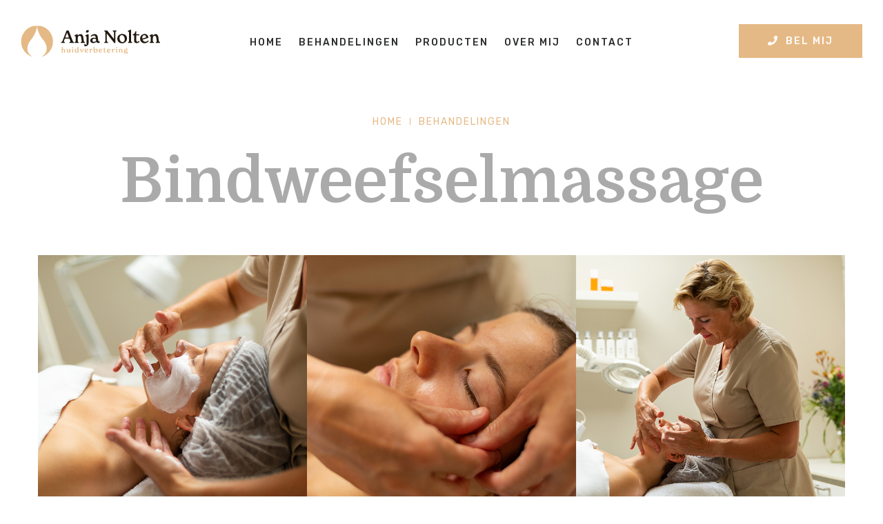

--- FILE ---
content_type: text/html; charset=UTF-8
request_url: https://anjanolten.nl/behandelingen/bindweefselmassage
body_size: 3150
content:
<!DOCTYPE html>
<html class="no-js" lang="nl">
    <head>
        <meta charset="utf-8">
        <meta http-equiv="x-ua-compatible" content="ie=edge">
        <meta name="csrf-token" content="tHokeVaeKyTcvzO7Ql7STw3tOwIq71Z9TXUoQqU8">

        <meta name="viewport" content="width=device-width, initial-scale=1">

        <title>Bindweefselmassage | Anja Nolten</title>

        <meta name="description" content="Anja Nolten, gediplomeerd schoonheidsspeciliste, in Berlicum is gespecialiseerd in huidverbetering." />
        <meta name="keywords" content="Anja Nolten Huidverbetering, Anja Nolten, Huidverbetering, Acne, Elektrisch ontharen, Bindweefselmassage, Ultra sound, Micro needling, Huidoneffenheden verwijderen, litteken/rimpel reductie therapie, intesieve peelings/treatments" />

        <link rel="shortcut icon" type="image/png" href="https://anjanolten.nl/images/icon.png">

        <link rel="stylesheet" href="https://anjanolten.nl/css/bootstrap.min.css">
        <link rel="stylesheet" href="https://anjanolten.nl/css/owl.carousel.min.css">
        <link rel="stylesheet" href="https://anjanolten.nl/css/animate.min.css">
        <link rel="stylesheet" href="https://anjanolten.nl/css/magnific-popup.css">
        <link rel="stylesheet" href="https://anjanolten.nl/css/all.min.css">
        <link rel="stylesheet" href="https://anjanolten.nl/css/material-design-iconic-font.min.css">
        <link rel="stylesheet" href="https://anjanolten.nl/css/themify-icons.css">
        <link rel="stylesheet" href="https://anjanolten.nl/css/meanmenu.css">
        <link rel="stylesheet" href="https://anjanolten.nl/css/slick.css">
        <link rel="stylesheet" href="https://anjanolten.nl/css/default.css">
        <link rel="stylesheet" href="https://anjanolten.nl/css/style.555c7bd3.css">
        <link rel="stylesheet" href="https://anjanolten.nl/css/responsive.css">
        
        
        
    </head>
    
    <body>
        
        
    <header>
        <div class="header-area">
            <div class="container-fluid">
                <div class="row no-gutters">
                    <div class="col-xl-2 col-lg-3 col-md-4">
                        <div class="logo">
                            <a href="/"><img src="https://anjanolten.nl/images/logo.svg" alt=""></a>
                        </div>
                    </div>
                    <div class="col-xl-8 col-lg-9 col-md-8">
                        <div class="main-menu">
                            <nav id="mobile-menu">
                                <ul>
                                    <li>
                                        <a href="/">home</a>
                                    </li>
                                    <li><a href="#">behandelingen</a>
                                        <ul class="sub-menu">
                                            <li><a href="/behandelingen/bindweefselmassage">bindweefselmassage</a></li>
                                            <li><a href="/behandelingen/acne">acne</a></li>
                                            <li><a href="/behandelingen/ultra-geluid">ultra geluid</a></li>
                                            <li><a href="/behandelingen/micro-needling">micro needling</a></li>
                                            <li><a href="/behandelingen/electrische-epilatie">electrische epilatie</a></li>
                                            <li><a href="/behandelingen/huidoneffenheden-verwijderen">huidoneffenheden verwijderen</a></li>
                                            <li><a href="/behandelingen/litteken-rimpel-reductie-therapie">litteken/rimpel reductie therapie</a></li>
                                            <li><a href="/behandelingen/intensieve-peelings-treatments">intensieve peelings/treatments</a></li>
                                        </ul>
                                    </li>
                                    <li><a href="/producten">producten</a></li>
                                    <li><a href="/over-mij">over mij</a></li>
                                    <li><a href="/contact">contact</a></li>
                                </ul>
                            </nav>
                        </div>
                    </div>
                    <div class="col-xl-2 d-none d-xl-block">
                        <div class="header-btn ">
                            <a class="theme-btn" href="tel:0735034250"><i class="fas fa-phone"></i> bel mij</a>
                        </div>
                    </div>
                    <div class="col-12">
                        <div class="mobile-menu"></div>
                    </div>
                </div>
            </div>
        </div>
    </header>
        <main>
                <!-- Banner Area Start -->
                <section class="benner-area">
                    <div class="banner text-center d-flex align-items-center justify-content-center">
                        <div class="banner-content">
                            <ul>
                                <li><a href="/">Home</a></li>
                                <li>Behandelingen</li>
                            </ul>
                            <h1>Bindweefselmassage</h1>
                        </div>
                    </div>
                </section>
                <!-- Banner Area End -->
        
                <!-- Service Details Area Start -->
                <section class="service-details mb-90">
                    <div class="container">
                        <div class="row">
                            <div class="col-xl-12">
                                <div class="details-img pb-90">
                                    <img src="https://anjanolten.nl/images/treatments/deeptissuemassage.jpg" alt="">
                                </div>
                            </div>
                        </div>
                        <div class="row mt-10">
                            <div class="col-xl-7">
                                <div class="service-details-content mb-30">
                                    <p>De hannah bindweefselmassage stimuleert de huiddoorbloeding, werkt op verjonging van de huidstructuur, reductie van blokkades en het verstevigen van het bindweefsel. Door de huid goed te doorbloeden is de huid ook beter in staat om voedingsstoffen op te nemen. Bij een slechte doorbloeding kunnen o.a. rimpels, verklevingen of acne ontstaan. Dit betekent dat de celwanden bijna niet in staat zijn om voedingsstoffen op te nemen en afvalstoffen af te voeren. Door de hannah bindweefselmassage wordt de circulatie verbeterd en daardoor wordt de huidconditie geoptimaliseerd. Met deze massage worden o.a. de volgende effecten bereikt:</p>
                                    <ul class="mb-30">
                                        <li>Verbetering van de huidconditie</li>
                                        <li>Stimulatie van de huiddoorbloeding</li>
                                        <li>Stressreductie door opheffen van onderhuidse verklevingen</li>
                                        <li>Verbetering van de opname van werkstoffen</li>
                                        <li>Versteviging en nieuw aanmaak van bindweefsel</li>
                                        <li>Bevordering van de celdeling</li>
                                        <li>Verbetering van de huidstructuur en huidteint</li>
                                        <li>Vermindering van rimpels, kraaienpootjes en littekens</li>
                                        <li>Verbetering van de huidweerstand</li>
                                    </ul>
                                    
                                    <a href="/contact" class="border-btn">maak een afspraak</a>
                                </div>
                            </div>
                            <div class="col-xl-5">
                                <div class="service-details-categories mb-30">
                                    <h4>Behandeling details</h4>
                                    <ul>
                                        <li><span>Duur:</span> 60 - 75 minuten</li>
                                        <li><span>Prijs:</span> &euro; 62,50 - &euro; 75,- </li>
                                    </ul>
                                </div>
                            </div>
                        </div>
                    </div>
                </section>
                <!-- Service Details Area End -->
        
        
            </main>
            <footer>
        <!-- Footer Top Area Start -->
        <section class="footer-area black-bg pt-115 pb-120">
            <div class="container">
                <div class="row">
                    <div class="col-xl-4 col-lg-4 col-md-6">
                        <div class="footer-widget">
                            <p>
                                In mijn praktijk werk ik met enthousiasme aan het verbeteren van de huid. Door middel van diverse behandelmethodes, veel scholing en een schat aan ervaring kan ik je helpen een gezonde huid te verkrijgen. Een mooie huid geeft je zelfvertrouwen. Je gaat er letterlijk “beter van in je vel zitten”.
                            </p>

                            <p>
                                <a href="/files/algemene-voorwaarden.pdf">Algemene voorwaarden</a> <br />
                                <a href="/files/privacy-policy.pdf">Privacy policy</a>
                            </p>

                            <div class="footer-social-link">
                                <ul>
                                    <li><a href="https://www.facebook.com/AnjaNoltenHuidverbetering"><i class="fab fa-facebook-f"></i></a></li>
                                </ul>
                            </div>
                        </div>
                    </div>
                    <div class="col-xl-5 col-lg-5 col-md-6 d-flex justify-content-center">
                        <div class="footer-widget">
                            <a class="item" href="https://hannah.nl"><img src="https://anjanolten.nl/images/hannah-logo.png" /></a>
                            <a class="item" href="https://juliettearmand.nl"><img src="https://anjanolten.nl/images/juliette-armand-logo.png" /></a>
                            <a class="item"><img src="https://anjanolten.nl/images/meditopics-logo.png" /></a>
                            
                            <br />
                            <span class="text-center">Aangesloten bij:</span>
                            <a class="item" href="https://www.anbos.nl/schoonheidsspecialist"><img src="https://anjanolten.nl/images/anbos-logo.png" /></a>
                        </div>
                    </div>
                    <div class="col-xl-3 col-lg-3 col-md-12">
                        <div class="footer-widget">
                            <h2>Contactgegevens</h2>
                            <p>
                                <span><i class="fas fa-phone"></i><a href="tel:+31653232935">06 53232935</a></span>
                                <span><i class="fas fa-envelope"></i><a href="mailto:info@anjanolten.nl">info@anjanolten.nl</a></span>
                                <span><i class="fas fa-map-marker-alt"></i>Milrooijseweg 10</span>
                                <span><i class="fas"></i>5258 KH Berlicum</span>
                            </p>
                        </div>
                    </div>
                </div>
            </div>
        </section>
        <!-- Footer Top Area End -->

        <section class="footer-bottom pt-25 pb-25 theme-bg">
            <div class="container">
                <div class="row">
                    <div class="col-xl-12">
                        <div class="copyright text-center">
                            <h6>Copyright by Anja Nolten @ 2026</h6>
                        </div>
                    </div>
                </div>
            </div>
        </section>
    </footer>
        

        <script src="https://anjanolten.nl/js/app.03b5cea1.js"></script>
        <script src="https://anjanolten.nl/js/vendor/modernizr-3.5.0.min.js"></script>
        <script src="https://anjanolten.nl/js/vendor/jquery-1.12.4.min.js"></script>
        <script src="https://anjanolten.nl/js/popper.min.js"></script>
        <script src="https://anjanolten.nl/js/bootstrap.min.js"></script>
        <script src="https://anjanolten.nl/js/owl.carousel.min.js"></script>
        <script src="https://anjanolten.nl/js/isotope.pkgd.min.js"></script>
        <script src="https://anjanolten.nl/js/one-page-nav-min.js"></script>
        <script src="https://anjanolten.nl/js/slick.min.js"></script>
        <script src="https://anjanolten.nl/js/jquery.meanmenu.min.js"></script>
        <script src="https://anjanolten.nl/js/wow.min.js"></script>
        <script src="https://anjanolten.nl/js/jquery.scrollUp.min.js"></script>
        <script src="https://anjanolten.nl/js/imagesloaded.pkgd.min.js"></script>
        <script src="https://anjanolten.nl/js/jquery.magnific-popup.min.js"></script>
        <script src="https://anjanolten.nl/js/plugins.js"></script>
        <script src="https://anjanolten.nl/js/main.js"></script>
        <script src="https://anjanolten.nl/js/contact.js"></script>
        
        
    </body>
</html>


--- FILE ---
content_type: text/css
request_url: https://anjanolten.nl/css/style.555c7bd3.css
body_size: 84763
content:
@import url(https://fonts.googleapis.com/css?family=Domine:400,700|Open+Sans:300,400,600,700,800|Rubik:400,500,700,900);
body{font-family:"Rubik",sans-serif;font-weight:400;font-style:normal;color:#6a6560;font-size:14px;line-height:26px}
.img,img{max-width:100%;transition:all .3s ease-out 0s}
.f-left{float:left}
.f-right{float:right}
.fix{overflow:hidden}
button{cursor:pointer}
a,.button{transition:all .3s ease-out 0s}
a:focus,.button:focus{text-decoration:none;outline:none}
a:focus,a:hover{color:inherit;text-decoration:none}
a,button{color:inherit;outline:medium none;transition:.3s;-webkit-transition:.3s;-moz-transition:.3s;-ms-transition:.3s;-o-transition:.3s}
button:focus,input:focus,input:focus,textarea,textarea:focus{outline:0}
.uppercase{text-transform:uppercase}
.capitalize{text-transform:capitalize}
h1,h2,h3,h4,h5,h6{font-family:"Domine",serif;font-weight:700;color:#2a2d2c;margin-top:0px;font-style:normal}
h1 a,h2 a,h3 a,h4 a,h5 a,h6 a{color:inherit}
h1{font-size:60px}
h2{font-size:46px}
h3{font-size:28px}
h4{font-size:22px}
h5{font-size:18px}
h6{font-size:16px}
ul{margin:0px;padding:0px}
li{list-style:none}
p{font-size:14px;font-weight:normal;line-height:26px;color:#6a6560;margin-bottom:15px}
hr{border-bottom:1px solid #2a2d2c;border-top:0 none;margin:30px 0;padding:0}
label{color:#2a2d2c;cursor:pointer;font-size:14px;font-weight:400}
*::-moz-selection{background:#2a2d2c;color:#fff;text-shadow:none}
::-moz-selection{background:#2a2d2c;color:#fff;text-shadow:none}
::selection{background:#2a2d2c;color:#fff;text-shadow:none}
.footer-email input::-moz-placeholder{color:#2a2d2c}
.footer-email input::placeholder{color:#2a2d2c}
.fix{overflow:hidden}
.clear{clear:both}
.b-left{border-left:none}
.b-right{border-right:none}
.rubik{font-family:"Rubik",sans-serif}
.domine{font-family:"Domine",serif}
.opensens{font-family:"Open Sans",sans-serif}
.white-bg{background:#fff}
.black-bg{background:#2a2d2c}
.theme-bg{background:#e5b985}
.btn-black{background:#2a2d2c}
.pink-bg{background:#ec5598}
.blue-bg{background:#6a1b9a}
.white-color{color:#fff}
.black-color{color:#2a2d2c}
.theme-color{color:#e5b985}
.pink-color{color:#ec5598}
.blue-color{color:#6a1b9a}
.brown-color{color:#b69e59}
.small-title.hp-1{color:#657583}
.title-heading.hp-1{color:#0f0c20}
.mt-5{margin-top:5px}
.mt-10{margin-top:10px}
.mt-15{margin-top:15px}
.mt-20{margin-top:20px}
.mt-25{margin-top:25px}
.mt-30{margin-top:30px}
.mt-35{margin-top:35px}
.mt-40{margin-top:40px}
.mt-45{margin-top:45px}
.mt-50{margin-top:50px}
.mt-55{margin-top:55px}
.mt-60{margin-top:60px}
.mt-65{margin-top:65px}
.mt-70{margin-top:70px}
.mt-75{margin-top:75px}
.mt-80{margin-top:80px}
.mt-85{margin-top:85px}
.mt-90{margin-top:90px}
.mt-95{margin-top:95px}
.mt-100{margin-top:100px}
.mt-105{margin-top:105px}
.mt-110{margin-top:110px}
.mt-115{margin-top:115px}
.mt-120{margin-top:120px}
.mt-125{margin-top:125px}
.mt-130{margin-top:130px}
.mt-135{margin-top:135px}
.mt-140{margin-top:140px}
.mt-145{margin-top:145px}
.mt-150{margin-top:150px}
.mt-155{margin-top:155px}
.mt-160{margin-top:160px}
.mt-165{margin-top:165px}
.mt-170{margin-top:170px}
.mt-175{margin-top:175px}
.mt-180{margin-top:180px}
.mt-185{margin-top:185px}
.mt-190{margin-top:190px}
.mt-195{margin-top:195px}
.mt-200{margin-top:200px}
.mb-5{margin-bottom:5px}
.mb-10{margin-bottom:10px}
.mb-15{margin-bottom:15px}
.mb-20{margin-bottom:20px}
.mb-25{margin-bottom:25px}
.mb-30{margin-bottom:30px}
.mb-35{margin-bottom:35px}
.mb-40{margin-bottom:40px}
.mb-45{margin-bottom:45px}
.mb-50{margin-bottom:50px}
.mb-55{margin-bottom:55px}
.mb-60{margin-bottom:60px}
.mb-65{margin-bottom:65px}
.mb-70{margin-bottom:70px}
.mb-75{margin-bottom:75px}
.mb-80{margin-bottom:80px}
.mb-85{margin-bottom:85px}
.mb-90{margin-bottom:90px}
.mb-95{margin-bottom:95px}
.mb-100{margin-bottom:100px}
.mb-105{margin-bottom:105px}
.mb-110{margin-bottom:110px}
.mb-115{margin-bottom:115px}
.mb-120{margin-bottom:120px}
.mb-125{margin-bottom:125px}
.mb-130{margin-bottom:130px}
.mb-135{margin-bottom:135px}
.mb-140{margin-bottom:140px}
.mb-145{margin-bottom:145px}
.mb-150{margin-bottom:150px}
.mb-155{margin-bottom:155px}
.mb-160{margin-bottom:160px}
.mb-165{margin-bottom:165px}
.mb-170{margin-bottom:170px}
.mb-175{margin-bottom:175px}
.mb-180{margin-bottom:180px}
.mb-185{margin-bottom:185px}
.mb-190{margin-bottom:190px}
.mb-195{margin-bottom:195px}
.mb-200{margin-bottom:200px}
.ml-5{margin-left:5px}
.ml-10{margin-left:10px}
.ml-15{margin-left:15px}
.ml-20{margin-left:20px}
.ml-25{margin-left:25px}
.ml-30{margin-left:30px}
.ml-35{margin-left:35px}
.ml-40{margin-left:40px}
.ml-45{margin-left:45px}
.ml-50{margin-left:50px}
.ml-55{margin-left:55px}
.ml-60{margin-left:60px}
.ml-65{margin-left:65px}
.ml-70{margin-left:70px}
.ml-75{margin-left:75px}
.ml-80{margin-left:80px}
.ml-85{margin-left:85px}
.ml-90{margin-left:90px}
.ml-95{margin-left:95px}
.ml-100{margin-left:100px}
.ml-105{margin-left:105px}
.ml-110{margin-left:110px}
.ml-115{margin-left:115px}
.ml-120{margin-left:120px}
.ml-125{margin-left:125px}
.ml-130{margin-left:130px}
.ml-135{margin-left:135px}
.ml-140{margin-left:140px}
.ml-145{margin-left:145px}
.ml-150{margin-left:150px}
.ml-155{margin-left:155px}
.ml-160{margin-left:160px}
.ml-165{margin-left:165px}
.ml-170{margin-left:170px}
.ml-175{margin-left:175px}
.ml-180{margin-left:180px}
.ml-185{margin-left:185px}
.ml-190{margin-left:190px}
.ml-195{margin-left:195px}
.ml-200{margin-left:200px}
.mr-5{margin-right:5px}
.mr-10{margin-right:10px}
.mr-15{margin-right:15px}
.mr-20{margin-right:20px}
.mr-25{margin-right:25px}
.mr-30{margin-right:30px}
.mr-35{margin-right:35px}
.mr-40{margin-right:40px}
.mr-45{margin-right:45px}
.mr-50{margin-right:50px}
.mr-55{margin-right:55px}
.mr-60{margin-right:60px}
.mr-65{margin-right:65px}
.mr-70{margin-right:70px}
.mr-75{margin-right:75px}
.mr-80{margin-right:80px}
.mr-85{margin-right:85px}
.mr-90{margin-right:90px}
.mr-95{margin-right:95px}
.mr-100{margin-right:100px}
.mr-105{margin-right:105px}
.mr-110{margin-right:110px}
.mr-115{margin-right:115px}
.mr-120{margin-right:120px}
.mr-125{margin-right:125px}
.mr-130{margin-right:130px}
.mr-135{margin-right:135px}
.mr-140{margin-right:140px}
.mr-145{margin-right:145px}
.mr-150{margin-right:150px}
.mr-155{margin-right:155px}
.mr-160{margin-right:160px}
.mr-165{margin-right:165px}
.mr-170{margin-right:170px}
.mr-175{margin-right:175px}
.mr-180{margin-right:180px}
.mr-185{margin-right:185px}
.mr-190{margin-right:190px}
.mr-195{margin-right:195px}
.mr-200{margin-right:200px}
.pt-5{padding-top:5px}
.pt-10{padding-top:10px}
.pt-15{padding-top:15px}
.pt-20{padding-top:20px}
.pt-25{padding-top:25px}
.pt-30{padding-top:30px}
.pt-35{padding-top:35px}
.pt-40{padding-top:40px}
.pt-45{padding-top:45px}
.pt-50{padding-top:50px}
.pt-55{padding-top:55px}
.pt-60{padding-top:60px}
.pt-65{padding-top:65px}
.pt-70{padding-top:70px}
.pt-75{padding-top:75px}
.pt-80{padding-top:80px}
.pt-85{padding-top:85px}
.pt-90{padding-top:90px}
.pt-95{padding-top:95px}
.pt-100{padding-top:100px}
.pt-105{padding-top:105px}
.pt-110{padding-top:110px}
.pt-115{padding-top:115px}
.pt-120{padding-top:120px}
.pt-125{padding-top:125px}
.pt-130{padding-top:130px}
.pt-135{padding-top:135px}
.pt-140{padding-top:140px}
.pt-145{padding-top:145px}
.pt-150{padding-top:150px}
.pt-155{padding-top:155px}
.pt-160{padding-top:160px}
.pt-165{padding-top:165px}
.pt-170{padding-top:170px}
.pt-175{padding-top:175px}
.pt-180{padding-top:180px}
.pt-185{padding-top:185px}
.pt-190{padding-top:190px}
.pt-195{padding-top:195px}
.pt-200{padding-top:200px}
.pb-5{padding-bottom:5px}
.pb-10{padding-bottom:10px}
.pb-15{padding-bottom:15px}
.pb-20{padding-bottom:20px}
.pb-25{padding-bottom:25px}
.pb-30{padding-bottom:30px}
.pb-35{padding-bottom:35px}
.pb-40{padding-bottom:40px}
.pb-45{padding-bottom:45px}
.pb-50{padding-bottom:50px}
.pb-55{padding-bottom:55px}
.pb-60{padding-bottom:60px}
.pb-65{padding-bottom:65px}
.pb-70{padding-bottom:70px}
.pb-75{padding-bottom:75px}
.pb-80{padding-bottom:80px}
.pb-85{padding-bottom:85px}
.pb-90{padding-bottom:90px}
.pb-95{padding-bottom:95px}
.pb-100{padding-bottom:100px}
.pb-105{padding-bottom:105px}
.pb-110{padding-bottom:110px}
.pb-115{padding-bottom:115px}
.pb-120{padding-bottom:120px}
.pb-125{padding-bottom:125px}
.pb-130{padding-bottom:130px}
.pb-135{padding-bottom:135px}
.pb-140{padding-bottom:140px}
.pb-145{padding-bottom:145px}
.pb-150{padding-bottom:150px}
.pb-155{padding-bottom:155px}
.pb-160{padding-bottom:160px}
.pb-165{padding-bottom:165px}
.pb-170{padding-bottom:170px}
.pb-175{padding-bottom:175px}
.pb-180{padding-bottom:180px}
.pb-185{padding-bottom:185px}
.pb-190{padding-bottom:190px}
.pb-195{padding-bottom:195px}
.pb-200{padding-bottom:200px}
.pl-5{padding-left:5px}
.pl-10{padding-left:10px}
.pl-15{padding-left:15px}
.pl-20{padding-left:20px}
.pl-25{padding-left:25px}
.pl-30{padding-left:30px}
.pl-35{padding-left:35px}
.pl-40{padding-left:40px}
.pl-45{padding-left:45px}
.pl-50{padding-left:50px}
.pl-55{padding-left:55px}
.pl-60{padding-left:60px}
.pl-65{padding-left:65px}
.pl-70{padding-left:70px}
.pl-75{padding-left:75px}
.pl-80{padding-left:80px}
.pl-85{padding-left:85px}
.pl-90{padding-left:90px}
.pl-95{padding-left:95px}
.pl-100{padding-left:100px}
.pl-105{padding-left:105px}
.pl-110{padding-left:110px}
.pl-115{padding-left:115px}
.pl-120{padding-left:120px}
.pl-125{padding-left:125px}
.pl-130{padding-left:130px}
.pl-135{padding-left:135px}
.pl-140{padding-left:140px}
.pl-145{padding-left:145px}
.pl-150{padding-left:150px}
.pl-155{padding-left:155px}
.pl-160{padding-left:160px}
.pl-165{padding-left:165px}
.pl-170{padding-left:170px}
.pl-175{padding-left:175px}
.pl-180{padding-left:180px}
.pl-185{padding-left:185px}
.pl-190{padding-left:190px}
.pl-195{padding-left:195px}
.pl-200{padding-left:200px}
.pr-5{padding-right:5px}
.pr-10{padding-right:10px}
.pr-15{padding-right:15px}
.pr-20{padding-right:20px}
.pr-25{padding-right:25px}
.pr-30{padding-right:30px}
.pr-35{padding-right:35px}
.pr-40{padding-right:40px}
.pr-45{padding-right:45px}
.pr-50{padding-right:50px}
.pr-55{padding-right:55px}
.pr-60{padding-right:60px}
.pr-65{padding-right:65px}
.pr-70{padding-right:70px}
.pr-75{padding-right:75px}
.pr-80{padding-right:80px}
.pr-85{padding-right:85px}
.pr-90{padding-right:90px}
.pr-95{padding-right:95px}
.pr-100{padding-right:100px}
.pr-105{padding-right:105px}
.pr-110{padding-right:110px}
.pr-115{padding-right:115px}
.pr-120{padding-right:120px}
.pr-125{padding-right:125px}
.pr-130{padding-right:130px}
.pr-135{padding-right:135px}
.pr-140{padding-right:140px}
.pr-145{padding-right:145px}
.pr-150{padding-right:150px}
.pr-155{padding-right:155px}
.pr-160{padding-right:160px}
.pr-165{padding-right:165px}
.pr-170{padding-right:170px}
.pr-175{padding-right:175px}
.pr-180{padding-right:180px}
.pr-185{padding-right:185px}
.pr-190{padding-right:190px}
.pr-195{padding-right:195px}
.pr-200{padding-right:200px}
.border-btn,.brown-btn:hover,.grey-btn,.brown-btn,.grey-btn:hover,.theme-btn:hover,.black-btn,.border-btn:hover,.theme-btn,.black-btn:hover,.btn{text-transform:uppercase;padding:25px 45px 22px;display:inline-block;font-weight:500;letter-spacing:2px;color:#2a2d2c;background:rgba(0,0,0,0);font-family:"Rubik",sans-serif;line-height:1;text-align:center;font-size:14px;border:2px solid rgba(0,0,0,0)}
.blue-btn:hover,.pink-btn,.blue-btn,.pink-btn:hover{padding:22px 40px;display:inline-block;transition:all .3s ease-out 0s;line-height:1;text-transform:uppercase;font-weight:500;font-family:"Rubik",sans-serif;font-size:14px;border-radius:30px;-webkit-border-radius:30px;-moz-border-radius:30px;-ms-border-radius:30px;-o-border-radius:30px;letter-spacing:2px}
.border-btn:hover,.theme-btn,.black-btn:hover{color:#fff;background:#e5b985}
.theme-btn:hover,.black-btn{color:#fff;background:#2a2d2c}
.blue-btn,.pink-btn:hover{color:#fff;background:#6a1b9a}
.blue-btn:hover,.pink-btn{color:#fff;background:#ec5598}
.brown-btn,.grey-btn:hover{color:#fff;background:#b69e59;border-radius:40px;border:2px solid #b69e59}
.brown-btn:hover,.grey-btn{color:#9a9a9a;border-radius:40px;border:2px solid #9a9a9a}
.border-btn{border:2px solid #e5b985;color:#e5b985}
.slider-content h6,.small-title{color:#a19d98;text-transform:uppercase;letter-spacing:2px;font-family:"Rubik",sans-serif;font-weight:500;font-size:16px}
.title-span{color:#2a2d2c;font-weight:500;text-transform:uppercase;letter-spacing:2px;margin-bottom:10px;display:inline-block;font-family:"Rubik",sans-serif}
.title-heading{font-size:55px;font-family:"Domine",serif;line-height:60px;margin-top:10px;padding-bottom:2}
@media(max-width: 767px){.title-heading{font-size:32px;line-height:1}}
.title-heading::after{position:absolute;content:"";background:url("/images/border-shape.png") center center/cover;width:82px;height:10px;transform:translateX(-50%);top:120px;left:50%;display:none}
.title-heading.hp-1::after{position:absolute;content:"";background:url("/images/pink-border-shape.png") center center/cover;width:82px;height:10px;transform:translateX(-50%);top:100%;left:50%;display:none}
.error{display:block;margin-top:10px;color:red}
[data-overlay]{position:relative;background-size:cover;background-repeat:no-repeat;background-position:center center}
[data-overlay]::before{position:absolute;left:0;top:0;right:0;bottom:0;content:""}
[data-overlay=light]::before{background-color:#fff}
[data-overlay=dark]::before{background-color:#2a2d2c}
[data-opacity="1"]::before{opacity:.1}
[data-opacity="2"]::before{opacity:.2}
[data-opacity="3"]::before{opacity:.3}
[data-opacity="4"]::before{opacity:.4}
[data-opacity="5"]::before{opacity:.5}
[data-opacity="6"]::before{opacity:.6}
[data-opacity="7"]::before{opacity:.7}
[data-opacity="8"]::before{opacity:.8}
[data-opacity="9"]::before{opacity:.9}
header{position:relative;z-index:9999}
.header-transparent{position:absolute;top:0;left:0;z-index:99;right:0}
.header-area{height:120px;padding:0 85px}
@media only screen and (min-width: 992px)and (max-width: 1200px){.header-area{padding:0 30px}}
@media only screen and (min-width: 1200px)and (max-width: 1450px){.header-area{padding:0 15px}}
@media only screen and (min-width: 768px)and (max-width: 991px){.header-area{padding:0 30px}}
@media(max-width: 767px){.header-area{padding:0px}}
@media only screen and (min-width: 768px)and (max-width: 991px){.header-info{display:none !important}}
@media(max-width: 767px){.header-info{display:none !important}}
.logo{display:inline-block;padding-top:30px}
.logo img{-o-object-fit:contain;object-fit:contain;height:60px}
.main-menu.hp-1{padding-top:0}
.main-menu.style-3{padding-top:0}
.main-menu ul{text-align:center}
@media only screen and (min-width: 992px)and (max-width: 1200px){.main-menu ul{text-align:right}}
.main-menu ul li{display:inline-block;position:relative;padding:34px 0}
.main-menu ul li a{color:#2a2d2c;padding:15px 23px 10px;text-transform:uppercase;transition:all .3s ease-out 0s;font-family:"Rubik",sans-serif;font-weight:500;letter-spacing:2px;position:relative;display:inline-block}
@media only screen and (min-width: 1200px)and (max-width: 1450px){.main-menu ul li a{padding-right:10px;padding-left:10px}}
@media only screen and (min-width: 992px)and (max-width: 1200px){.main-menu ul li a{padding-right:15px;padding-left:15px}}
.main-menu ul li:hover>a{color:#e5b985}
.main-menu ul li ul.sub-menu{position:absolute;width:250px;background:#fff;padding:20px 30px;text-align:left;top:110%;opacity:0;visibility:hidden;transition:all .3s ease-out 0s}
.main-menu ul li ul.sub-menu li{padding:0;display:block}
.main-menu ul li ul.sub-menu li a{display:block;font-size:13px;padding:5px 0;color:#2a2d2c}
.main-menu ul li:hover .sub-menu{opacity:1;visibility:visible;top:100%}
.main-menu ul li ul.sub-menu li:hover>a{color:#e5b985}
.header-bottom .main-menu ul li{padding:0}
.header-btn{text-align:right;padding-top:35px}
.header-btn a{padding:15px 40px;border:2px solid #e5b985;color:#fff;transition:all .3s ease-out 0s}
.header-btn a i{margin-right:5px}
.header-btn a:hover{background:rgba(0,0,0,0);color:#e5b985;border:2px solid #e5b985;padding:15px 40px}
.header-top{padding:40px 0}
@media only screen and (min-width: 768px)and (max-width: 991px){.header-top{padding:25px 0;padding-bottom:25px;padding-bottom:7px}}
@media(max-width: 767px){.header-top{padding:25px 0;padding-bottom:25px;padding-bottom:7px}}
.header-info{display:flex}
.header-support{margin-right:40px}
@media only screen and (min-width: 768px)and (max-width: 991px){.header-support{margin-right:25px}}
.top-icon i{color:#ec5598;margin-right:10px}
.support-text{line-height:24px}
.support-text li.rubik{color:#6a6560}
.support-text li.opensens{color:#2a2d2c;font-weight:700;font-family:"Domine",serif;font-size:16px}
.header-bottom.hp-1{position:relative;z-index:999}
.main-header{background:#ec5598;padding:0 20px}
.main-menu.hp-1 ul{text-align:left}
.main-menu.hp-1 ul li a{color:#fff;padding:32px 20px;display:inline-block;transition:all .3s ease-out 0s}
@media only screen and (min-width: 992px)and (max-width: 1200px){.main-menu.hp-1 ul li a{padding:23px 10px}}
@media only screen and (min-width: 768px)and (max-width: 991px){.main-menu.hp-1 ul li a{padding:25px 6px}}
.main-menu.hp-1 ul li:hover>a{color:rgba(0,0,0,0)}
.main-menu.hp-1 ul li ul.sub-menu li:hover>a:hover{background:none;color:#ec5598}
.search-area{padding-right:10px;color:#fff;padding:32px}
@media only screen and (min-width: 992px)and (max-width: 1200px){.search-area{padding:23px}}
@media only screen and (min-width: 768px)and (max-width: 991px){.search-area{padding:25px 6px}}
.logo-area{padding:40px 0}
.menu-area{border-top:2px solid #4e4e4a;border-bottom:2px solid #4e4e4a}
.main-menu.style-3 li{padding:15px 0px}
.main-menu.style-3 li .sub-menu li{padding:0}
.main-menu.style-3 li .sub-menu li a{color:#2a2d2c;transition:all .3 ease-out 0s}
.main-menu.style-3 li .sub-menu li a:hover{color:#b69e59}
.main-menu.style-3 li a{padding-left:0;padding-right:40px;color:#fff}
@media only screen and (min-width: 992px)and (max-width: 1200px){.main-menu.style-3 li a{padding-right:20px}}
.main-menu.style-3 li:hover{cursor:pointer}
.main-menu.style-3 li:hover a{color:#b69e59}
.main-menu.style-3 ul{text-align:left}
.header-right{padding:13px 0}
.header-right li{display:inline-block}
.header-right li a{color:#fff;margin-left:20px;padding:15px 0;display:block}
@media only screen and (min-width: 992px)and (max-width: 1200px){.header-right li a{margin-left:14px}}
.header-right li a:hover{color:#b69e59}
.benner-area{position:relative}
.banner{min-height:250px}
@media only screen and (min-width: 992px)and (max-width: 1200px){.banner{min-height:200px}}
@media only screen and (min-width: 768px)and (max-width: 991px){.banner{min-height:200px}}
@media(max-width: 767px){.banner{min-height:200px}}
.banner-content ul li{display:inline-block;text-transform:uppercase;color:#e5b985;letter-spacing:2px;position:relative;padding:0 10px;line-height:1}
.banner-content h1{color:#aaa;font-size:90px}
@media only screen and (min-width: 992px)and (max-width: 1200px){.banner-content h1{font-size:50px}}
@media only screen and (min-width: 768px)and (max-width: 991px){.banner-content h1{font-size:40px}}
@media(max-width: 767px){.banner-content h1{font-size:30px}}
.banner-content ul li::before{content:"";height:10px;width:1px;background:#e5b985;top:1px;left:-3px;position:absolute}
.banner-content ul li:first-child:before{display:none}
.banner-content ul{margin-bottom:20px}
.get-in-btn a{padding-top:18px;padding-bottom:18px}
#search-modal{background-color:rgba(23,26,33,.95)}
#search-modal .modal-dialog{position:absolute;top:50%;left:50%;transform:translate(-50%, -50%);border:none;outline:0}
#search-modal .modal-dialog .modal-content{background:0 0;box-shadow:none;border:none}
#search-modal .modal-dialog .modal-content form{width:555px;position:relative}
#search-modal .modal-dialog .modal-content form input{width:100%;font-size:36px;border:none;border-bottom:3px solid rgba(255,255,255,.1);background:0 0;color:#fff;padding-bottom:12px;padding-right:40px}
#search-modal .modal-dialog .modal-content form input::-moz-placeholder{font-size:35px}
#search-modal .modal-dialog .modal-content form input::placeholder{font-size:35px}
#search-modal .modal-dialog .modal-content form button{position:absolute;right:0;margin-bottom:3px;font-size:30px;color:rgba(255,255,255,.5);background:0 0;border:none;cursor:pointer;top:11px}
.slider-area{position:relative;padding:0 85px}
@media only screen and (min-width: 1200px)and (max-width: 1450px){.slider-area{padding:0 15px}}
.slider-area.hp-1{padding:0}
.slider-area.style-3{padding:0}
@media only screen and (min-width: 992px)and (max-width: 1200px){.slider-area{padding:0 30px}.slider-area.hp-1{padding:0}}
@media only screen and (min-width: 768px)and (max-width: 991px){.slider-area{padding:0 30px}.slider-area.hp-1{padding:0}}
@media(max-width: 767px){.slider-area{padding:0px}.slider-area.hp-1{padding:0}}
.single-slider{min-height:880px}
@media only screen and (min-width: 1200px)and (max-width: 1450px){.single-slider{min-height:770px}}
@media only screen and (min-width: 992px)and (max-width: 1200px){.single-slider{min-height:660px}}
@media only screen and (min-width: 768px)and (max-width: 991px){.single-slider{min-height:700px}}
@media(max-width: 767px){.single-slider{min-height:600px}}
@media only screen and (min-width: 576px)and (max-width: 767px){.single-slider.hp-1{min-height:600px}}
@media(max-width: 575px){.single-slider.hp-1{min-height:500px}}
.single-slider.style-3{min-height:960px}
@media only screen and (min-width: 992px)and (max-width: 1200px){.single-slider.style-3{min-height:850}}
@media only screen and (min-width: 768px)and (max-width: 991px){.single-slider.style-3{min-height:680px}}
@media(max-width: 767px){.single-slider.style-3{min-height:600px}}
.slider-content h6{color:#e5b985}
.slider-content h1{font-size:100px;color:#fff;line-height:1.091;margin-top:28px;text-shadow:0 0px 5px rgba(0,0,0,.2)}
@media only screen and (min-width: 992px)and (max-width: 1200px){.slider-content h1{font-size:76px}}
@media only screen and (min-width: 768px)and (max-width: 991px){.slider-content h1{font-size:80px}}
@media(max-width: 767px){.slider-content h1{font-size:36px;margin-top:20px}}
.slider-btn a{border-color:#aaa;color:#aaa;margin-right:25px;margin-top:18px}
.slider-btn a:hover{background-color:#aaa}
@media(max-width: 575px){.slider-btn a{margin-right:10px;margin-top:10px}}
@media only screen and (min-width: 576px)and (max-width: 767px){.slider-btn.hp-1 a{margin-right:15px}}
@media(max-width: 575px){.slider-btn.hp-1 a{margin-right:0}}
.scroll a{position:absolute;bottom:100px;left:-40px;font-family:"Rubik",sans-serif;font-weight:500;color:#858988;text-transform:uppercase;letter-spacing:20px;transform:rotate(90deg);-webkit-transform:rotate(90deg);-moz-transform:rotate(90deg);-ms-transform:rotate(90deg);-o-transform:rotate(90deg)}
@media only screen and (min-width: 1200px)and (max-width: 1450px){.scroll a{color:#fff;opacity:.7;left:-25px}}
@media only screen and (min-width: 992px)and (max-width: 1200px){.scroll a{left:-65px}}
.header-social{position:absolute;bottom:0;padding-right:45px;padding-bottom:50px;font-family:"Rubik",sans-serif;font-weight:500;right:0;text-align:center}
@media only screen and (min-width: 1200px)and (max-width: 1450px){.header-social{padding-right:55px}}
@media only screen and (min-width: 992px)and (max-width: 1200px){.header-social{padding-right:15px}}
.header-social ul li{text-transform:uppercase;line-height:2.143;margin-bottom:5px}
.header-social ul li a{color:#646c69;transition:all .3s ease-out 0s}
@media only screen and (min-width: 1200px)and (max-width: 1450px){.header-social ul li a{color:#e5b985;opacity:.7}}
.header-social ul li a:hover{color:#e5b985}
.slider-area.hp-1{position:relative;margin-top:-45px}
@media only screen and (min-width: 768px)and (max-width: 991px){.slider-area.hp-1{margin-top:0}}
@media(max-width: 767px){.slider-area.hp-1{margin-top:0}}
.slider-content.hp-1 h6{color:#ec5598}
.slider-content.hp-1 h1{color:#2a2d2c}
.slider-content.style-3{margin-top:200px}
@media only screen and (min-width: 768px)and (max-width: 991px){.slider-content.style-3{margin-top:70px}}
@media(max-width: 767px){.slider-content.style-3{margin-top:70px}}
.single-slider.style-3 h6{color:#b69e59}
.slider-active .slick-dots{text-align:center;bottom:30px;z-index:99;position:absolute;left:0;right:0;z-index:12}
.slider-active .slick-dots li{display:inline-block;margin:0 4px}
.slider-active .slick-dots li button{background:no-repeat;border:0;height:10px;width:13px;text-indent:-9999px;transition:.3s;padding:0;border:2px solid #ccc;height:13px;border-radius:50%}
.slider-active .slick-dots li.slick-active button{border-color:#292929}
.slider-white .slick-dots li.slick-active button{border-color:#fff;background:#fff}
.slider-active button.slick-arrow{position:absolute;top:50%;left:90px;transform:translateY(-50%);background:none;border:0;font-size:16px;padding:0;color:#2a2d2c;z-index:2;opacity:0;visibility:hidden;height:80px;width:80px;border-radius:50%;cursor:pointer;background:#fff;line-height:80px}
@media only screen and (min-width: 992px)and (max-width: 1200px){.slider-active button.slick-arrow{left:30px}}
.slider-3 button.slick-arrow{color:#2a2d2c;background:#fff1f0}
.slider-active button.slick-next{left:auto;right:90px}
@media only screen and (min-width: 992px)and (max-width: 1200px){.slider-active button.slick-next{right:30px}}
.slider-active:hover button.slick-prev{left:105px}
@media only screen and (min-width: 992px)and (max-width: 1200px){.slider-active:hover button.slick-prev{left:25px}}
.slider-active:hover button.slick-next{right:105px}
@media only screen and (min-width: 992px)and (max-width: 1200px){.slider-active:hover button.slick-next{right:25px}}
.slider-active:hover button{opacity:1;visibility:visible}
.slider-active button:hover{background:#e5b985;color:#fff}
.about-border{border:20px solid #e5b985;padding:75px 78px 65px}
@media only screen and (min-width: 768px)and (max-width: 991px){.about-border{padding:30px}}
@media(max-width: 767px){.about-border{padding:20px;border:3px solid #e5b985}}
@media only screen and (min-width: 768px)and (max-width: 991px){.about-heading{padding-left:15px}}
@media(max-width: 767px){.about-heading{padding-left:15px}}
.about-heading h2{padding-top:20px}
@media only screen and (min-width: 576px)and (max-width: 767px){.about-heading h2{font-size:30px}}
@media(max-width: 575px){.about-heading h2{font-size:30px}}
.about-text{margin-left:30px;padding-right:0px}
@media only screen and (min-width: 768px)and (max-width: 991px){.about-text{margin-left:0;margin-top:15px}}
@media(max-width: 767px){.about-text{margin-left:0;margin-top:15px}}
.about-text a{margin-top:20px}
.about-area.hp-1{position:relative;z-index:1}
@media only screen and (min-width: 1200px)and (max-width: 1450px){.about-area.hp-1{background-position:48% 0}}
@media only screen and (min-width: 992px)and (max-width: 1200px){.about-area.hp-1{background-position:60% 0}}
@media only screen and (min-width: 768px)and (max-width: 991px){.about-area.hp-1{background-position:right center !important}}
@media(max-width: 767px){.about-area.hp-1{background-position:right center !important}}
.about-init{padding:0 37px 0 30px}
@media only screen and (min-width: 992px)and (max-width: 1200px){.about-init{padding-right:0}}
@media(max-width: 767px){.about-init{padding:0}}
@media(max-width: 767px){.about-init .media{display:block}}
.about-init h1{text-transform:unset}
@media(max-width: 767px){.about-init h1{font-size:40px}}
.about-init p{margin-bottom:25px}
@media(max-width: 767px){.about-init p{margin-top:20px}}
.about-init .about-image img{width:170px;height:130px}
@media(max-width: 767px){.about-init .about-image img{width:100%;height:100%}}
.about-image{position:relative}
.about-image::before{position:absolute;content:"";width:100%;height:100%;background:#0f0c20;opacity:.5}
.about-image i{position:absolute;color:#fff;cursor:pointer;left:50%;top:50%;transform:translate(-50%, -50%);-webkit-transform:translate(-50%, -50%);-moz-transform:translate(-50%, -50%);-ms-transform:translate(-50%, -50%);-o-transform:translate(-50%, -50%)}
.about-btn.hp-1{margin-top:15px}
.about-btn.hp-1 a{margin-right:15px}
@media(max-width: 767px){.about-btn.hp-1 a{margin-bottom:10px;margin-right:5px}}
.spape{position:absolute}
.sp1{right:8%;top:-60px}
.sp2{right:8%;bottom:12%}
.about-img img{-o-object-fit:contain;object-fit:contain;max-width:100%;padding:0 75px;margin-left:-15px;margin-top:-10px}
@media only screen and (min-width: 992px)and (max-width: 1200px){.about-img img{max-width:100%;margin:0}}
@media only screen and (min-width: 768px)and (max-width: 991px){.about-img img{max-width:100%;margin:0}}
@media(max-width: 767px){.about-img img{max-width:100%;margin:0;margin-top:35px}}
.features-area.about{position:relative;top:420px}
.feature-item{transition:all .3s ease-out 0s}
.feature-item:hover .feature-icon{background:#2a2d2c}
.feature-icon{width:140px;height:140px;line-height:135px;margin:auto;background:#fff;box-shadow:0 16px 32px 0 rgba(0,0,0,.04);margin-bottom:30px;border-radius:50%;-webkit-border-radius:50%;-moz-border-radius:50%;-ms-border-radius:50%;-o-border-radius:50%;transition:all .3s ease-out 0s}
.feature-icon:hover{background:#2a2d2c}
.feature-content h3{margin:0 auto;margin-bottom:15px;padding:0 40px}
@media only screen and (min-width: 992px)and (max-width: 1200px){.feature-content h3{font-size:22px}}
@media only screen and (min-width: 768px)and (max-width: 991px){.feature-content h3{padding:0 25px}}
@media(max-width: 575px){.feature-content h3{padding:0}}
.feature-content p{padding:0 30px;margin:0}
@media only screen and (min-width: 992px)and (max-width: 1200px){.feature-content p{padding:0 15px}}
@media only screen and (min-width: 768px)and (max-width: 991px){.feature-content p{padding:0 20px}}
@media(max-width: 575px){.feature-content p{padding:0}}
.features-wrapper{border:2px solid #d8dbff;padding:55px;transition:all .3s ease-out 0s}
@media only screen and (min-width: 992px)and (max-width: 1200px){.features-wrapper{padding:30px}}
@media only screen and (min-width: 768px)and (max-width: 991px){.features-wrapper{padding:20px}}
@media(max-width: 575px){.features-wrapper{padding:30px}}
.features-wrapper .icon{margin-bottom:35px}
.features-wrapper h4{line-height:1;padding-bottom:10px}
.features-wrapper h4 a{font-size:24px;transition:all .3s ease-out 0s;color:#0f0c20}
@media only screen and (min-width: 992px)and (max-width: 1200px){.features-wrapper h4 a{font-size:20px}}
.features-wrapper h4 a:hover{color:#ec5598}
.features-wrapper p{color:#657583;margin-bottom:18px}
.features-wrapper a{color:#657583;transition:all .3s ease-out 0s}
.features-wrapper a:hover{color:#ec5598}
.features-wrapper:hover{background-color:#fff;box-shadow:0px 16px 32px 0px rgba(0,0,0,.1);border-color:rgba(0,0,0,0)}
.features-items .icon{width:120px;height:120px;background:#b69e59;border-radius:50%;text-align:center;line-height:160px;display:inline-block;margin-bottom:0}
.features-items .icon i{color:#fff;font-size:60px}
.features-items h4{font-size:20px;color:#fff;padding-top:25px;padding-bottom:15px;margin-bottom:0}
.features-items p{color:#fff;margin-right:15px}
.features2-area{padding:250px 0;background-position:center left;background-size:cover}
@media only screen and (min-width: 992px)and (max-width: 1200px){.features2-area{background-position:center left}}
@media only screen and (min-width: 768px)and (max-width: 991px){.features2-area{background-position:center left}}
@media only screen and (min-width: 576px)and (max-width: 767px){.features2-area{background-position:center left}}
@media(max-width: 575px){.features2-area{background-position:center left}}
.features2-content span{margin-bottom:25px;display:block}
@media only screen and (min-width: 768px)and (max-width: 991px){.features2-content span{margin-bottom:15px}}
@media(max-width: 767px){.features2-content span{margin-bottom:15px}}
.features2-content h2{margin-bottom:25px;padding-right:20px;font-size:46px;font-family:"Domine",serif;line-height:60px;color:#fff;text-shadow:0 0px 5px rgba(0,0,0,.2)}
@media only screen and (min-width: 992px)and (max-width: 1200px){.features2-content h2{padding-right:0;font-size:40px}}
@media only screen and (min-width: 768px)and (max-width: 991px){.features2-content h2{padding-right:0;font-size:40px}}
@media(max-width: 767px){.features2-content h2{padding-right:0;font-size:35px;line-height:46px}}
.features2-content h3{color:#e5b985}
.features2-content p{padding-right:120px;color:#fff;font-size:22px;text-shadow:0 0px 5px rgba(0,0,0,.2)}
@media only screen and (min-width: 1200px)and (max-width: 1450px){.features2-content p{padding-right:0}}
@media only screen and (min-width: 576px)and (max-width: 767px){.features2-content p{padding-right:0px}}
@media(max-width: 575px){.features2-content p{padding-right:0px}}
.features2-content a{margin-top:20px}
.service-item{position:relative;overflow:hidden}
.service-item:before{content:"";position:absolute;width:100%;height:100%;background:linear-gradient(rgba(0, 0, 0, 0) 0%, rgba(0, 0, 0, 0.6) 100%);opacity:0;transition:opacity .3s ease-out 0s}
.service-item .service-content{top:50%;opacity:0}
.service-item .service-content h4{margin-bottom:30px}
.service-item:hover .service-content{opacity:1}
.service-item:hover:before{opacity:1}
.service-img img{-o-object-fit:cover;object-fit:cover;min-width:100%;height:250px}
.service-title{position:relative}
.service-title span{color:#a19d98}
.service-title h1{margin-bottom:15px}
.service-content{position:absolute;top:100%;width:100%;transition:all .3s ease-out 0s}
@media(max-width: 767px){.service-content{top:90%}}
@media(max-width: 575px){.service-content{top:88%}}
.service-content h4{color:#fff;text-transform:uppercase;letter-spacing:2px;font-size:14px;margin:0;font-weight:500;margin-bottom:30px;font-family:"Rubik",sans-serif}
.service-content p{color:#fff;padding:0 30px;padding-bottom:5px}
.service-content a{background:#e5b985;width:40px;height:40px;line-height:40px;display:inline-block;border-radius:50%;color:#fff;-webkit-border-radius:50%;-moz-border-radius:50%;-ms-border-radius:50%;-o-border-radius:50%}
.service-content a:hover{background:#2a2d2c;color:#fff}
.service-tabs{padding-right:50px;padding-left:50px;background-color:#fff;box-shadow:0px 16px 32px 0px rgba(133,133,133,.1)}
@media only screen and (min-width: 992px)and (max-width: 1200px){.service-tabs{padding-right:0;padding-left:0}}
@media only screen and (min-width: 768px)and (max-width: 991px){.service-tabs{padding-right:0;padding-left:0}}
@media(max-width: 767px){.service-tabs{padding-right:0;padding-left:0}}
.service-list{width:178px;text-align:center}
@media only screen and (min-width: 992px)and (max-width: 1200px){.service-list{width:155px}}
@media only screen and (min-width: 768px)and (max-width: 991px){.service-list{width:115px}}
@media(max-width: 767px){.service-list{width:135px}}
@media only screen and (min-width: 576px)and (max-width: 767px){.service-list{width:125px}}
.service-list a{text-transform:uppercase;text-align:center;display:block;padding:40px 0 30px;border-bottom:4px solid #f8f8f8;font-weight:500;position:relative}
.service-list a.active{background:#fafafa;color:#222}
.service-list .icon{display:block;text-align:center;margin-bottom:15px}
.service-list a::before{content:"";width:0;height:4px;position:absolute;bottom:-4px;left:100%;background:#b69e59;transition:all .3s ease}
.service-list a.active::before,.service-list a:hover::before{width:100%;left:0;transition:width .3s ease}
.tab-img img{width:100%}
@media only screen and (min-width: 768px)and (max-width: 991px){.tab-img{padding-bottom:20px}}
@media(max-width: 767px){.tab-img{padding-bottom:20px}}
.service-caption{padding-left:30px}
@media only screen and (min-width: 768px)and (max-width: 991px){.service-caption{padding-left:0;padding:20px;padding-top:0}}
@media(max-width: 767px){.service-caption{padding-left:0;padding:20px;padding-top:0}}
@media only screen and (min-width: 992px)and (max-width: 1200px){.service-caption{padding-left:0}}
@media only screen and (min-width: 992px)and (max-width: 1200px){.service-caption h1{font-size:40px}}
@media only screen and (min-width: 768px)and (max-width: 991px){.service-caption h1{font-size:40px}}
@media(max-width: 767px){.service-caption h1{font-size:32px}}
.service-caption .service-pricing span{color:#b69e59;font-weight:500}
.service-caption .service-pricing del{color:#d0d0d0;font-weight:500;margin-left:15px}
.service-caption p{margin-top:25px;margin-right:10px}
.service-caption a{margin-top:15px}
.service-arch-content{position:relative}
.service-arch-content .service-icon{width:70px;height:70px;line-height:70px;background:#e5b985;border-radius:50%;margin:auto;margin-bottom:25px;margin-top:-35px}
.service-arch-content h4{font-size:26px}
.service-arch-content p{padding:0 30px;margin-top:20px}
.service-arch-content ul li{display:inline-block}
.service-arch-content ul li a{font-weight:500;margin-right:5px;color:#adaaa7}
.service-arch-content ul li a.brown-color{color:#ba9870}
.service-price-inner{background:#fff}
.service-price-inner .pricing-amount{padding:45px 0 35px;background:#e5b985}
.service-price-inner .pricing-amount h6{color:#a39e98;text-transform:uppercase;letter-spacing:2px;margin-bottom:30px}
.service-price-inner .pricing-amount h2{font-size:40px}
.service-price-inner .pricing-amount h2 sub{font-size:14px;color:#847d76;text-transform:lowercase}
.service-price-inner .pricing-content{padding-top:43px;padding-bottom:50px}
.service-price-inner .pricing-content ul li{color:#a39e98;margin-bottom:15px}
.service-price-inner .pricing-content a{margin-top:20px}
.service-details-content h2{padding-top:17px;padding-bottom:20px;padding-right:70px}
.service-details-content p{padding-bottom:10px;padding-right:60px}
.service-details-content ul{padding-left:20px}
.service-details-content ul li{list-style:disc}
.service-details-categories{padding:65px 55px;border:8px solid #f9f9f9}
@media(max-width: 767px){.service-details-categories{padding:40px 30px}}
.service-details-categories h4{font-size:34px;padding-bottom:25px;text-transform:none}
.service-details-categories ul li{padding-bottom:25px}
.service-details-categories ul li span{font-weight:500;display:inline-block;width:120px;text-transform:uppercase}
.details-img img{width:100%}
.team-area{background:#393b3a}
.team-area .section-title h1{color:#fff;margin-bottom:0}
.team-area.style-3{background:#fff}
.team-area.style-3 h1{color:#2a2d2c}
.team-wrapper{position:relative}
.team-wrapper .team-img img{width:100%}
.team-wrapper:hover .team-link{opacity:1;visibility:visible}
.team-wrapper:hover .team-text{background:#e5b985}
.team-wrapper:hover .team-text h4{color:#393b3a}
.team-wrapper:hover .team-text span{color:#8c918e}
.team-img{position:relative}
.team-img::before{content:"";position:absolute;top:0;left:0;right:0;bottom:0;background-color:#393b3a;opacity:0;transition:all .3s ease-out 0s}
.team-wrapper:hover .team-img::before{opacity:.5}
.team-link{position:absolute;top:35%;left:50%;opacity:0;visibility:hidden;transition:all .3s ease-out 0s;transform:translate(-50%, -50%);-webkit-transform:translate(-50%, -50%);-moz-transform:translate(-50%, -50%);-ms-transform:translate(-50%, -50%);-o-transform:translate(-50%, -50%)}
@media only screen and (min-width: 992px)and (max-width: 1200px){.team-link{width:100%;text-align:center}}
.team-link ul li{display:inline-block}
.team-link ul li a{color:#fff;margin-right:10px}
.team-text{position:relative;padding:25px;background:#414141;margin-top:20px;transition:all .3s ease-out 0s}
.team-text h4{font-size:20px;color:#fff}
@media only screen and (min-width: 992px)and (max-width: 1200px){.team-text h4{font-size:18px}}
@media only screen and (min-width: 768px)and (max-width: 991px){.team-text h4{font-size:18px}}
@media(max-width: 767px){.team-text h4{font-size:18px}}
.team-text span{color:#e5b985;text-transform:uppercase;font-weight:500;font-size:12px;letter-spacing:2px;font-family:"Rubik",sans-serif}
.team-join a{margin-top:10px}
.team-area.hp-1{background:#fff}
.team-area.hp-1 h1{color:#2a2d2c}
.single-team{background-color:#fff;box-shadow:0px 16px 32px 0px rgba(0,0,0,.06);height:100%}
.team-img img{width:100%}
.team-img.style-1{position:relative}
.team-img.style-1::before{position:absolute;content:"";width:0;height:0;border-style:solid;border-width:15px 20px 15px 0;border-color:rgba(0,0,0,0) #fff rgba(0,0,0,0) rgba(0,0,0,0);right:0;top:50%;transform:translateY(-50%)}
@media only screen and (min-width: 992px)and (max-width: 1200px){.team-img.style-1::before{display:none}}
@media only screen and (min-width: 768px)and (max-width: 991px){.team-img.style-1::before{display:none}}
@media only screen and (min-width: 992px)and (max-width: 1200px){.team-box{margin-bottom:30px}}
@media only screen and (min-width: 768px)and (max-width: 991px){.team-box{margin-bottom:30px}}
@media(max-width: 767px){.team-box{margin-bottom:30px}}
.style-2{position:relative}
.style-2::before{position:absolute;content:"";width:0;height:0;border-style:solid;border-width:15px 0 15px 20px;border-color:rgba(0,0,0,0) rgba(0,0,0,0) rgba(0,0,0,0) #fff;left:0;top:50%;transform:translateY(-50%)}
@media only screen and (min-width: 992px)and (max-width: 1200px){.style-2::before{display:none}}
@media only screen and (min-width: 768px)and (max-width: 991px){.style-2::before{display:none}}
.single-content{padding:30px 20px 15px 30px}
.single-content span{color:#ec5598;text-transform:uppercase;padding-bottom:15px;display:block;font-size:12px;font-weight:500;letter-spacing:2px}
.single-content p{margin-bottom:20px}
.single-content .team-social li{display:inline-block}
.single-content .team-social li a{display:inline-block;width:40px;height:40px;line-height:40px;text-align:center;background:#e4e7ff;color:#657583;margin-right:5px;transition:all .3s ease-out 0s;border-radius:50%;-webkit-border-radius:50%;-moz-border-radius:50%;-ms-border-radius:50%;-o-border-radius:50%}
.single-content .team-social li a:hover{background:#6a1b9a;color:#fff}
.team-area .title-heading.hp-1::after{top:63%}
.video-area{position:relative}
.video-area .title-heading{margin-bottom:0}
.video-area .title-heading::after{background:url("/images/black-border-shape.png") center center/cover}
.video-active .owl-nav div{position:absolute;top:50%;left:-95px;color:#d8d8d8;transition:all .3s ease-out 0s;transform:translateY(140%)}
@media only screen and (min-width: 1200px)and (max-width: 1450px){.video-active .owl-nav div{left:-60px}}
.video-active .owl-nav div i{font-size:60px;line-height:0}
.video-active .owl-nav div.owl-next{left:auto;right:-95px}
@media only screen and (min-width: 1200px)and (max-width: 1450px){.video-active .owl-nav div.owl-next{right:-60px}}
.video-active .owl-nav div:hover{color:#2a2d2c}
.video-area-01{padding-bottom:250px}
@media(max-width: 767px){.video-area-01{padding-bottom:70px}}
.video-slider-area{margin-top:-250px}
@media(max-width: 767px){.video-slider-area{margin-top:-70px}}
.single-video{position:relative}
.play-icon a{position:absolute;top:50%;left:50%;width:140px;height:140px;line-height:140px;background:#fff;text-align:center;border-radius:50%;-webkit-border-radius:50%;-moz-border-radius:50%;-ms-border-radius:50%;-o-border-radius:50%;transform:translate(-50%, -50%);-webkit-transform:translate(-50%, -50%);-moz-transform:translate(-50%, -50%);-ms-transform:translate(-50%, -50%);-o-transform:translate(-50%, -50%)}
.play-icon a:hover{background:#2a2d2c;color:#fff}
@media only screen and (min-width: 576px)and (max-width: 767px){.play-icon a{width:70px;height:70px;line-height:70px}}
@media(max-width: 575px){.play-icon a{width:70px;height:70px;line-height:70px}}
.video-intro{background:#f6f7f8}
.video-intro span{color:#ec5598;margin-bottom:20px;display:block}
.video-intro h1{margin-bottom:20px}
@media only screen and (min-width: 992px)and (max-width: 1200px){.video-intro h1{font-size:40px}}
@media(max-width: 767px){.video-intro h1{font-size:40px}}
.intro-content p{padding-right:110px;margin-bottom:25px}
@media(max-width: 767px){.intro-content p{padding-right:0}}
.intro-content ul li{clear:both}
.intro-content ul li i{width:30px;height:30px;background:#fff;text-align:center;line-height:30px;color:#ec5598;box-shadow:0px 16px 32px 0px rgba(236,85,152,.3);border-radius:50%;margin-bottom:20px;margin-right:18px;transition:all .3s ease-out 0s;font-size:12px;float:left}
.intro-content ul li:hover i{background:#ec5598;color:#fff}
.intro-content a{margin-top:20px}
.intro-content ul li span{color:#6a6560;display:block;overflow:hidden}
.video-area span.style-3{color:#fff}
.video-area h1.style-3{color:#fff}
.intro-img{position:relative}
.intro-img img{width:100%}
.intro-img a{position:absolute;background:#fff;height:120px;width:120px;top:50%;left:0;right:0;margin:auto;text-align:center;border-radius:50%;line-height:120px;color:#ec5598;transform:translateY(-50%)}
.intro-img a:hover{background:#ec5598;color:#fff}
.price-area{position:relative}
.price-area.offers{top:0;background:#fafaff}
@media only screen and (min-width: 768px)and (max-width: 991px){.price-area{top:140px}}
@media(max-width: 767px){.price-area{top:0}}
.priceing-box{box-shadow:0px 16px 32px 0px rgba(0,0,0,.06);box-sizing:border-box;padding:80px 60px}
@media only screen and (min-width: 992px)and (max-width: 1200px){.priceing-box{padding:80px 15px}}
@media(max-width: 767px){.priceing-box{padding:80px 15px}}
.priceing-box h6{color:#c2c2c2;font-weight:500;font-family:"Rubik",sans-serif;text-transform:uppercase;letter-spacing:2px;padding-bottom:25px}
.priceing-box p{margin-bottom:45px}
.priceing-box a{color:#2a2d2c !important}
@media only screen and (min-width: 992px)and (max-width: 1200px){.priceing-box a{padding:20px 30px}.priceing-box a:hover{padding:20px 30px}}
@media(max-width: 575px){.priceing-box a{padding:25px 30px}.priceing-box a:hover{padding:25px 30px}}
.price{margin-bottom:35px}
.price h3{font-size:50px}
.price h3 sub{font-size:14px;color:#bdbdbd;text-transform:lowercase}
.price-icon{width:200px;height:200px;line-height:200px;background:#fff4e7;margin:0 auto;margin-bottom:40px;border-radius:50%;-webkit-border-radius:50%;-moz-border-radius:50%;-ms-border-radius:50%;-o-border-radius:50%}
.plan-pricing .title-heading::after{left:35px}
.pricing-tabs{background:#f6f7f8;padding:10px;border-radius:40px}
@media(max-width: 767px){.pricing-tabs{display:block;text-align:center;margin-bottom:20px}}
.pricing-item{padding:25px 55px;display:inline-block;line-height:1;border-radius:40px;text-transform:uppercase;font-weight:500}
@media only screen and (min-width: 768px)and (max-width: 991px){.pricing-item{padding:20px 25px}}
@media only screen and (min-width: 576px)and (max-width: 767px){.pricing-item{padding:20px 40px}}
@media(max-width: 767px){.pricing-item{padding:10px 5px;background:none}}
.pricing-item.active{padding:25px 60px;background:#ec5598;color:#fff}
@media only screen and (min-width: 768px)and (max-width: 991px){.pricing-item.active{padding:20px 40px}}
@media only screen and (min-width: 576px)and (max-width: 767px){.pricing-item.active{padding:20px 40px}}
@media only screen and (min-width: 576px)and (max-width: 767px){.pricing-item.active{padding:20px 40px}}
@media(max-width: 767px){.pricing-item.active{padding:10px 5px;background:none;color:#ec5598}}
.single-item{padding:75px;border:2px solid #d8dbff;transition:all .3s ease-out 0s}
@media only screen and (min-width: 992px)and (max-width: 1200px){.single-item{padding:40px}}
@media only screen and (min-width: 768px)and (max-width: 991px){.single-item{padding:40px 0}}
@media(max-width: 767px){.single-item{padding:70px 10px}}
.single-item.b-left{border-left:none}
@media only screen and (min-width: 576px)and (max-width: 767px){.single-item.b-left{border:2px solid #d8dbff}}
@media(max-width: 575px){.single-item.b-left{border:2px solid #d8dbff}}
.single-item.b-right{border-right:none}
@media only screen and (min-width: 576px)and (max-width: 767px){.single-item.b-right{border:2px solid #d8dbff}}
@media(max-width: 575px){.single-item.b-right{border:2px solid #d8dbff}}
.single-item h5{font-size:14px;color:#ec5598;text-transform:uppercase;margin-bottom:13px;font-family:"Rubik",sans-serif;font-weight:500;letter-spacing:2px}
.single-item h1{font-size:70px;margin-bottom:10px}
.single-item h1 sub{color:#657583;font-size:14px}
.single-item a{padding:23px 60px;margin-top:15px}
.single-item a:hover{padding:23px 60px}
.single-item:hover{background-color:#fff;box-shadow:0px 16px 32px 0px rgba(0,0,0,.06);border:2px solid rgba(0,0,0,0)}
.pricing-icon{margin-bottom:30px}
.pricing-list li{color:#657583;text-transform:capitalize;line-height:1;margin-bottom:25px}
.pricing-list li .fa-check{color:#ec5598;margin-right:5px}
.pricing-list li.times{color:#aab8c4}
.pricing-list li .fa-times{margin-right:5px}
.pricing-plan{position:relative}
.badge{position:absolute;padding:15px 20px;padding-right:40px;background:#fff000;line-height:1;border-radius:0;color:#2a2d2c;text-transform:uppercase;letter-spacing:2px;top:0;transform:rotate(90deg);right:0}
@media(max-width: 767px){.badge{top:30px;right:-27px}}
.badge::before{position:absolute;content:"";width:0;height:0;border-style:solid;border-width:20px 20px 20px 0;border-color:rgba(0,0,0,0) #fff rgba(0,0,0,0) rgba(0,0,0,0);top:0;right:0}
.offer-item{background-color:#fff;box-shadow:0px 8px 16px 0px rgba(217,217,217,.3)}
.offer-item .image img{width:100%}
.offer-content{padding-top:30px;padding-bottom:30px}
.offer-content span{color:#8c918e;font-size:12px;text-transform:uppercase;font-weight:500}
.offer-content h4{font-size:24px;margin-top:6px;margin-bottom:10px}
.offer-content ul{display:inline-block;margin-right:5px}
.offer-content li{list-style:none;display:inline-block;color:#e5b985;font-weight:500}
.price-fix{position:relative;top:0}
.cta-area{position:relative}
.cta-area.style-3{top:0}
@media only screen and (min-width: 768px)and (max-width: 991px){.cta-area{top:0}}
@media only screen and (min-width: 576px)and (max-width: 767px){.cta-area{top:0;min-height:600px}}
@media(max-width: 767px){.cta-area{top:0}}
.cta-content{padding:150px 0}
@media only screen and (min-width: 576px)and (max-width: 767px){.cta-content{padding:150px 0}}
@media(max-width: 575px){.cta-content{padding:150px 0}}
.cta-section span{color:#d9d9d9;margin-bottom:30px;display:inline-block}
@media(max-width: 767px){.cta-section span{margin-bottom:20px}}
.cta-section h1{font-size:60px;color:#000;line-height:70px}
@media(max-width: 767px){.cta-section h1{font-size:45px;line-height:55px}}
.cta-btn{margin-top:40px}
.cta-btn a{margin:0 15px}
@media only screen and (min-width: 576px)and (max-width: 767px){.cta-btn a{display:block;margin-bottom:10px}.cta-btn a:hover{display:block}}
@media(max-width: 575px){.cta-btn a{display:block;margin-bottom:10px}.cta-btn a:hover{display:block}}
.blog-area{position:relative}
.blog-area.hp-1{top:0}
.blog-area.style-3{top:0}
@media only screen and (min-width: 768px)and (max-width: 991px){.blog-area{top:0}}
@media(max-width: 767px){.blog-area{top:0}}
.blog-image img{width:100%}
.blog-content h3{font-size:24px;line-height:36px;padding-bottom:5px}
.blog-content h3 a:hover.hp-1{color:#ec5598}
.blog-content p{padding-right:30px}
@media only screen and (min-width: 992px)and (max-width: 1200px){.blog-content p{padding-right:0}}
@media(max-width: 575px){.blog-content p{padding-right:0}}
.blog-content hr{border:1px solid #d7d7d7;margin-top:25px;margin-bottom:15px}
.blog-arc a{margin-right:30px;font-size:14px;color:#6a6560;transition:all .3s ease-out 0s;margin-bottom:5px;display:inline-block}
@media only screen and (min-width: 992px)and (max-width: 1200px){.blog-arc a{margin-right:15px}}
@media(max-width: 767px){.blog-arc a{margin-right:12px}}
.blog-arc a i{margin-right:5px}
.blog-arc a:hover{color:#ec5598}
.latest-news{position:relative}
.news__thumb img{width:100%}
.postbox__thumb img{width:100%}
.blog-inner-img img{width:100%}
.news-meta span{font-weight:500;letter-spacing:2px;text-transform:uppercase;color:#747691;margin-right:15px;font-size:13px}
.news-meta span a{color:#747691}
.news-meta span a:hover{color:#e5b985}
.news__caption h2{font-size:24px;margin-bottom:15px;line-height:1.4}
.news__caption h2 a:hover{color:#e5b985}
.news-link{font-size:12px;color:#e4ecf3;font-weight:500;text-transform:uppercase;letter-spacing:2px}
.news-link:hover{color:#fff}
.news-link i{transition:.3s;display:inline-block}
.news-link:hover i{transform:translateX(3px)}
.news__thumb-2 img{width:100%}
.news__caption-2{padding:33px}
.news__caption-2 h2{font-size:20px;margin-bottom:15px}
.news__caption-2 h2 a:hover{color:#e5b985}
.news__caption-2 p{margin-bottom:0}
.news-meta span{text-transform:uppercase;margin-right:25px;font-size:13px}
@media only screen and (min-width: 992px)and (max-width: 1200px){.news-meta span{margin-right:10px}}
.news-meta span a{color:#e5b985;letter-spacing:2px;font-weight:500}
.postbox__thumb{position:relative}
.postbox__thumb a img{max-width:100%}
.post-meta span{font-size:12px;letter-spacing:2px;font-weight:500;text-transform:uppercase;color:#6f7172;margin-right:20px}
@media(max-width: 767px){.post-meta span{margin-right:10px}}
.post-meta span a:hover{color:#e5b985}
.post-meta span i{color:#ec5598;margin-right:2px}
.post-meta span a{color:#6f7172}
.postbox__text{background:#faf9ff}
.p-50{padding:50px}
@media only screen and (min-width: 992px)and (max-width: 1200px){.p-50{padding:30px}}
@media(max-width: 767px){.p-50{padding:30px}}
.p-30{padding:30px}
.post-meta{margin-bottom:20px}
.blog-title{font-size:28px;line-height:1.3;margin-bottom:20px}
.blog-title a:hover{color:#e5b985}
.read-more{letter-spacing:2px;font-size:12px;text-transform:uppercase;font-weight:500}
.read-more{color:#2a2d2c}
.read-more:hover{color:#e5b985}
.read-more i{transition:.3s;display:inline-block}
.blog-title-sm{font-size:20px;margin-bottom:10px;line-height:1.5}
.postbox__gallery .slick-arrow{position:absolute;top:50%;transform:translateY(-50%);left:30px;border:none;background:none;padding:0;z-index:9;transition:all .3s ease-out 0s;background:#fff;width:60px;height:60px;color:#6f7172;border-radius:50%;font-size:14px}
.postbox__gallery .slick-arrow:hover{background:#e5b985;color:#fff}
.postbox__gallery .slick-arrow.slick-next{right:30px;left:auto}
.postbox__video{position:relative}
.video-btn{position:absolute;background:#fff;height:120px;width:120px;top:50%;left:0;right:0;margin:auto;text-align:center;border-radius:50%;line-height:120px;color:#e5b985;transform:translateY(-50%)}
.video-btn:hover{background:#e5b985;color:#fff}
.post-text blockquote{background:#062a4d;padding:50px;position:relative;padding-left:120px}
@media(max-width: 767px){.post-text blockquote{padding:30px}}
.post-text blockquote p{font-size:26px;margin-bottom:20px;color:#fff;font-weight:500;line-height:1.3}
.post-text blockquote::before{content:"";left:50px;top:50px;position:absolute;color:#758799;font-family:"Font Awesome 5 Free";font-weight:700;font-size:41px}
@media(max-width: 767px){.post-text blockquote::before{position:static}}
.post-text blockquote footer{font-size:14px;letter-spacing:2px;color:#fff;font-weight:500;text-transform:uppercase}
.widget{padding:30px;background-color:#fff;box-shadow:0px 8px 16px 0px rgba(200,183,255,.2);border-top:4px solid #e5b985}
.b-0{border:0}
.search-form{position:relative}
.search-form input{width:100%;height:60px;border:0;background:#f5f5f5;padding:0 20px}
.search-form button{position:absolute;top:0;right:0;height:100%;background:#062a4d;padding:0 25px;color:#fff;line-height:60px;border:0}
.search-form button:hover{background:#e5b985}
.widget-title{font-size:21px;margin-bottom:0px;position:relative;display:inline-block}
.animate-border::after{position:absolute;content:"";width:35px;height:3px;left:0;bottom:0;border-left:10px solid #fff;border-right:10px solid #fff;animation:animborder 2s linear infinite}
.animate-border.border-white::after{border-color:#fff}
.animate-border.border-white::after{border-color:#fff}
.about-me img{margin-bottom:25px;border-radius:50%}
.about-me h4{font-size:18px;letter-spacing:1px}
.widget-social-icon a{display:inline-block;margin:0 8px;color:#666}
.widget-social-icon a:hover{color:#e5b985}
.banner-widget img{max-width:100%}
.widget .recent-posts>li:first-child{border:0;padding-top:0}
.widget .recent-posts li:last-child{padding-bottom:0}
.widget .recent-posts>li{border-top:1px solid #eaedff;padding:20px 0;overflow:hidden}
.widget-posts-image{float:left}
.widget-posts-image img{width:80px;height:80px;border-radius:50%;margin-right:15px}
.widget-posts-body{overflow:hidden}
.widget-posts-title{margin-bottom:10px;font-size:16px;line-height:1.3}
.widget-posts-title a:hover{color:#e5b985}
.widget-posts-meta{font-size:12px}
ul.cat li{border-top:1px solid #eaedff;padding:15px 0;overflow:hidden}
ul.cat li:first-child{border-top:0;padding-top:0}
ul.cat li:last-child{padding-bottom:0}
ul.cat li a{display:block;color:#647589}
ul.cat li a:hover{color:#e5b985}
.social-profile a{height:50px;width:50px;text-align:center;background:#062a4d;line-height:50px;margin-right:2px;display:inline-block;color:#fff;margin-bottom:5px}
.social-profile a:hover{background:#e5b985}
#Instafeed{margin:0 -5px;overflow:hidden}
#Instafeed li{width:33.33%;float:left;padding:0 5px;margin-bottom:10px}
#Instafeed li img{width:100%}
.tag a{display:inline-block;line-height:1;padding:12px 18px;background:#f5f5f5;margin-bottom:8px;margin-right:5px;text-transform:uppercase;font-size:12px;font-weight:500;color:#5f5b5b;border-radius:2px}
.tag a:hover{background:#e5b985}
.bg-none{background:none}
.blog-post-tag span{font-size:18px;font-weight:600;display:block;margin-bottom:17px;font-family:"Poppins",sans-serif;color:#062a4d}
.blog-post-tag a{color:#646974;display:inline-block;font-size:14px;font-weight:500;text-transform:uppercase;border:2px solid #eaedff;padding:12px 24px;margin-right:10px;transition:.3s;border-radius:5px;margin-bottom:10px}
.blog-post-tag a:hover{color:#fff;background:#e5b985;border-color:#e5b985}
.blog-post-tag a:last-child{margin-right:0}
.blog-share-icon span{font-size:18px;font-weight:600;font-family:"Poppins",sans-serif;color:#062a4d;display:block;margin-bottom:17px}
.blog-share-icon a{color:#6f7172;font-size:18px;transition:.3s;margin-right:22px}
.blog-share-icon a:hover{color:#e5b985}
.blog-share-icon a:last-child{margin-right:0}
.blog-details-border{border-top:1px solid #eaedff;border-bottom:1px solid #eaedff;padding-top:33px;padding-bottom:23px;margin-bottom:42px}
.author{background:#f5f5f5;padding:0 60px 44px 60px}
@media(max-width: 767px){.author{padding:0 30px 44px 30px}}
.author-img{margin-bottom:35px}
.author-img img{margin-top:-60px}
.author-text h3{font-size:24px;margin-bottom:15px}
.author-text p{margin-bottom:0;font-size:15px;line-height:28px}
.author-icon{margin-top:6px;margin-bottom:25px}
.author-icon a{font-size:14px;color:#9498b6;margin:0 5px;transition:.3s}
.author-icon a:hover{color:#e5b985}
.post-comments{border-bottom:1px solid #eaedff;margin-bottom:42px;padding-bottom:46px}
.blog-coment-title h2{font-size:26px;margin-bottom:0}
.comments-avatar{float:left}
@media(max-width: 767px){.comments-avatar{float:none}}
.comments-avatar img{width:100px;margin-right:20px}
.latest-comments li:first-child .comments-box{border-top:0;padding-top:0}
.latest-comments li:last-child .comments-box{border-bottom:0;padding-bottom:0}
.latest-comments li.children{margin-left:100px}
@media(max-width: 767px){.latest-comments li.children{margin-left:0}}
.comments-box{border-top:1px solid #eaedff;padding:30px 0}
.comments-text{overflow:hidden;padding-top:4px}
@media(max-width: 767px){.comments-text{margin-top:15px}}
.comments-text p{margin-bottom:0;margin-top:8px}
.avatar-name h5{font-size:18px;margin-bottom:7px}
.avatar-name span{color:#ec5598;font-size:12px;font-weight:500;text-transform:uppercase;letter-spacing:2px}
.avatar-name{margin-bottom:3px;overflow:hidden;position:relative}
.reply{color:#6f7172;display:inline-block;font-size:14px;font-weight:400;transition:.3s;line-height:1;margin-top:4px;position:absolute;right:0;top:0}
.reply:hover{color:#e5b985}
.reply i{margin-right:5px}
.post-comments-title{margin-bottom:39px}
.post-comments-title h2{font-size:26px;color:#140a20;margin-bottom:0}
.conatct-post-form{background:#f5f5f5;padding:50px}
@media(max-width: 767px){.conatct-post-form{padding:20px}}
.conatct-post-form input{border:none;height:60px;margin-bottom:20px;padding:0 30px;width:100%;font-size:14px;color:#a7a7c1}
.conatct-post-form textarea{border:none;height:150px;margin-bottom:20px;padding:30px;width:100%;color:#a7a7c1;font-size:14px}
#contacts-form input::-moz-placeholder{color:#a7a7c1;font-size:14px}
#contacts-form input::placeholder{color:#a7a7c1;font-size:14px}
#contacts-form textarea::-moz-placeholder{color:#a7a7c1;font-size:14px}
#contacts-form textarea::placeholder{color:#a7a7c1;font-size:14px}
.contact-icon{position:relative}
.contact-icon::after{position:absolute;content:"";font-family:"Font Awesome 5 Free";font-weight:700;display:inline-block;font-size:16px;text-align:center;right:30px;color:#e5b985;top:18px}
.conatct-post-form .contact-icon::before{display:none}
.contacts-message::after{content:""}
.contacts-name::after{content:""}
.contacts-email::after{content:""}
.contacts-website::after{content:""}
.navigation-border{border-top:2px solid #f7f7f7;overflow:hidden}
.navigation-border{border-top:2px solid #f7f7f7;overflow:hidden}
.bakix-navigation span{font-size:14px;text-transform:uppercase;letter-spacing:2px;font-weight:500;display:block;margin-bottom:10px}
.bakix-navigation span a:hover{color:#e5b985}
.bakix-navigation h4{font-size:24px;margin:0}
.bakix-navigation h4 a:hover{color:#e5b985}
.basic-pagination ul{display:block}
.basic-pagination ul li{display:inline-block;margin:0 5px}
@media(max-width: 767px){.basic-pagination ul li{margin-bottom:10px}}
.basic-pagination ul li a{height:70px;width:70px;background:#fff;color:#9990b8;font-size:16px;font-weight:500;border-radius:50%;line-height:70px;margin:0px;display:inline-block;text-align:center}
.basic-pagination ul li a:hover,.basic-pagination ul li.active a{background:#e5b985;color:#fff}
.basic-pagination-2 ul li a{background:rgba(0,0,0,0);color:#9990b8;border:2px solid #eaebec;height:60px;width:60px;line-height:56px}
.basic-pagination-2 ul li a:hover,.basic-pagination-2 ul li.active a{background:#e5b985;color:#fff;border-color:#e5b985}
.subscribe-area{position:relative;background:url("/images/subscribe-bg.png") no-repeat center center/cover}
@media only screen and (min-width: 768px)and (max-width: 991px){.subscribe-area{top:0}}
@media(max-width: 767px){.subscribe-area{top:0}}
.subscribe-content h1{line-height:70px;padding:0 50px;padding-top:20px}
@media only screen and (min-width: 768px)and (max-width: 991px){.subscribe-content h1{font-size:40px;line-height:50px}}
@media(max-width: 767px){.subscribe-content h1{font-size:35px;line-height:35px;padding:0;padding-top:20px}}
.subscribe-form{position:relative;margin-top:60px}
@media(max-width: 767px){.subscribe-form{margin-top:30px}}
.subscribe-form input{width:795px;background:#fff;border:none;color:#a5a9a8;padding:30px 40px}
@media only screen and (min-width: 768px)and (max-width: 991px){.subscribe-form input{width:100%}}
@media(max-width: 767px){.subscribe-form input{width:100%;padding:20px 30px}}
.subscribe-form button{position:absolute;border:none;top:10px;right:198px;transition:all .3s ease-out 0s;cursor:pointer}
@media only screen and (min-width: 992px)and (max-width: 1200px){.subscribe-form button{right:77px}}
@media only screen and (min-width: 768px)and (max-width: 991px){.subscribe-form button{right:12px}}
@media(max-width: 767px){.subscribe-form button{position:unset;margin-top:10px}}
.subscribe-fix{position:relative;top:0}
.gallery-wrapper{position:relative}
.gallery-wrapper:hover .gallery-image::before{opacity:.8}
.gallery-wrapper:hover .view-icon{opacity:1;visibility:visible;transform:translateY(-50%);-webkit-transform:translateY(-50%);-moz-transform:translateY(-50%);-ms-transform:translateY(-50%);-o-transform:translateY(-50%)}
.gallery-image{margin-bottom:30px;position:relative}
.gallery-image::before{background:#ec5598;content:"";height:100%;left:0;opacity:0;position:absolute;top:0;transition:all .3s ease 0s;width:100%}
.view-icon{text-align:center;top:50%;opacity:0;visibility:hidden;z-index:9;transition:.3s;left:0;position:absolute;right:0}
.view-icon a{color:#fff;display:inline-block;font-size:20px}
.grid-wrapper::before{background:#b69e59;content:"";height:100%;left:0;opacity:0;position:absolute;top:0;transition:all .3s ease 0s;width:100%}
.grid-wrapper:hover:before{opacity:.9}
.grid-wrapper:hover .view-icon{opacity:1;visibility:visible;transform:translateY(-50%);-webkit-transform:translateY(-50%);-moz-transform:translateY(-50%);-ms-transform:translateY(-50%);-o-transform:translateY(-50%)}
.appointment-area.hp-1{background:url("/images/appointment-bg-01.png") center center/cover}
.appointment-area.style-3{background:#fff}
.appointment-intro.hp-1 h6{color:#ec5598;margin-bottom:25px}
.appointment-intro.hp-1 h2{font-size:46px;line-height:56px;color:#fff;text-transform:unset;margin-bottom:25px}
.appointment-Shedule{position:relative}
.appointment-img{position:relative}
.appointment-img::before{position:absolute;content:"";width:100%;height:100%;background:#ec5598;opacity:.9;z-index:1}
.appointment-text{position:absolute;top:0;z-index:99;width:100%;height:100%;padding-top:50px;text-align:center;color:#fff}
@media only screen and (min-width: 992px)and (max-width: 1200px){.appointment-text{padding-top:25px}}
@media only screen and (min-width: 768px)and (max-width: 991px){.appointment-text{padding-top:15px}}
@media(max-width: 575px){.appointment-text{padding-top:15px}}
.appointment-text h4{color:#fff;font-size:24px}
.appointment-text hr{width:60px;height:2px;background:#ec9ec4;border:none;margin:0 auto;margin-top:25px;margin-bottom:22px}
.appointment-text ul li.sunday{color:#fff;font-weight:400}
@media(max-width: 767px){.appointment-content{padding-top:25px}}
.appointment-content .name{width:48%;margin-right:4%;position:relative}
@media(max-width: 575px){.appointment-content .name{width:100%;margin-right:0}}
.appointment-content .name::before{position:absolute;content:"";font-family:"Font Awesome 5 Free";font-weight:900;color:#a6a2bd;transition:all .3s ease-out 0s}
@media(max-width: 575px){.appointment-content .name::before{top:35px}}
.appointment-content .name:hover::before{color:#ec5598}
.appointment-content .email{width:48%;position:relative}
@media(max-width: 575px){.appointment-content .email{width:100%;margin-right:0}}
.appointment-content .email::before{position:absolute;content:"";font-family:"Font Awesome 5 Free";font-weight:900;color:#a6a2bd}
@media(max-width: 575px){.appointment-content .email::before{top:35px}}
.appointment-content .email:hover::before{color:#ec5598}
.appointment-content .phone{width:48%;margin-right:4%;position:relative}
@media(max-width: 575px){.appointment-content .phone{width:100%;margin-right:0}}
.appointment-content .phone::before{position:absolute;content:"";font-family:"Font Awesome 5 Free";font-weight:900;top:35px;color:#a6a2bd}
.appointment-content .phone:hover::before{color:#ec5598}
.appointment-content .subject{width:48%;position:relative}
@media(max-width: 575px){.appointment-content .subject{width:100%;margin-right:0}}
.appointment-content .subject::before{position:absolute;content:"";font-family:"Font Awesome 5 Free";font-weight:900;top:37px;color:#a6a2bd}
.appointment-content .subject::after{position:absolute;content:"";font-family:"Font Awesome 5 Free";font-weight:900;top:41px;color:#a6a2bd;right:0}
.appointment-content .subject:hover::before{color:#ec5598}
.appointment-content .subject:hover::after{color:#ec5598}
.appointment-content .shedule-date{width:48%;margin-right:4%;position:relative}
@media(max-width: 575px){.appointment-content .shedule-date{width:100%;margin-right:0}}
.appointment-content .shedule-date::before{position:absolute;content:"";font-family:"Font Awesome 5 Free";font-weight:900;top:35px;color:#a6a2bd}
.appointment-content .shedule-date::after{position:absolute;content:"";font-family:"Font Awesome 5 Free";font-weight:900;top:35px;color:#a6a2bd;right:0}
.appointment-content .shedule-date:hover::before{color:#ec5598}
.appointment-content .shedule-date:hover::after{color:#ec5598}
.appointment-content .shedule-time{width:48%;position:relative}
@media(max-width: 575px){.appointment-content .shedule-time{width:100%;margin-right:0}}
.appointment-content .shedule-time::before{position:absolute;content:"";font-family:"Font Awesome 5 Free";font-weight:900;top:35px;color:#a6a2bd}
.appointment-content .shedule-time::after{position:absolute;content:"";font-family:"Font Awesome 5 Free";font-weight:900;top:35px;color:#a6a2bd;right:0}
.appointment-content .shedule-time:hover::before{color:#ec5598}
.appointment-content .shedule-time:hover::after{color:#ec5598}
.appointment-content .massage{position:relative}
.appointment-content .massage::before{position:absolute;content:"";font-family:"Font Awesome 5 Free";font-weight:900;top:30px;color:#a6a2bd;left:0}
.appointment-content .massage:hover::before{color:#ec5598}
.appointment-content form input{width:100%;background:rgba(0,0,0,0);border:none;border-bottom:2px solid #272241;color:#a6a2bd;padding:15px 30px;margin-top:20px;transition:all .3s ease-out 0s}
.appointment-content form input[type=text]{margin-top:0;padding-top:0}
@media(max-width: 575px){.appointment-content form input[type=text]{padding:15px 30px;margin-top:20px}}
.appointment-content form input[type=email]{margin-top:0;padding-top:0}
@media(max-width: 575px){.appointment-content form input[type=email]{padding:15px 30px;margin-top:20px}}
.appointment-content form input:hover{border-color:#ec5598;color:#fff}
.appointment-content form select{width:100%;padding:20px;background:rgba(0,0,0,0);border:none;border-bottom:2px solid #272241;margin-top:17px;color:#a6a2bd;-webkit-appearance:none;appearance:none;-moz-appearance:none;transition:all .3s ease-out 0s}
@media(max-width: 575px){.appointment-content form select{padding:20px 30px}}
.appointment-content form select:hover{border-color:#ec5598;color:#fff}
.appointment-content form textarea{width:100%;margin-top:15px;border:none;border-bottom:2px solid #272241;color:#a6a2bd;background:rgba(0,0,0,0);padding:15px 30px;transition:all .3s ease-out 0s}
.appointment-content form textarea:hover{border-color:#ec5598;color:#fff}
.appointment-content form button{border:none;cursor:pointer;margin-top:30px}
.booking ul{position:relative}
.booking ul::before{bottom:32px;position:absolute;content:" ";width:100%;height:4px;background-color:#f8f8f8}
.booking ul li a{width:70px;height:70px;line-height:50px;text-align:center;border:4px solid #f8f8f8;border-radius:50%;display:inline-block;color:#2a2d2c;font-family:"Domine",serif;font-weight:700;position:relative;background:#fff;z-index:1}
.booking ul li a.active{border:4px solid #b69e59;color:#b69e59}
.booking-service h4{font-size:24px;padding-top:20px}
.booking-service select{padding:17px 30px;width:100%;-webkit-appearance:none;-moz-appearance:none;appearance:none;border:none;border-bottom:2px solid #eaeaea;color:#7f7f7f;transition:all .3s ease-out 0s}
.booking-service select:hover{border-bottom:2px solid #2a2d2c}
.booking-service input{padding:17px 30px;width:100%;border:none;border-bottom:2px solid #eaeaea;background:#fff;color:#7f7f7f;transition:all .3s ease-out 0s}
.booking-service input:hover{border-bottom:2px solid #2a2d2c}
.booking-service .category{position:relative}
.booking-service .category::before{content:"";position:absolute;font-family:"Font Awesome 5 Free";font-weight:900;color:#b69e59;top:15px}
.booking-service .category::after{content:"";position:absolute;font-family:"Font Awesome 5 Free";font-weight:900;color:#7f7f7f;top:15px;right:0}
.booking-service .select-service{position:relative}
.booking-service .select-service::before{content:"";position:absolute;font-family:"Font Awesome 5 Free";font-weight:900;color:#b69e59;top:15px}
.booking-service .select-service::after{content:"";position:absolute;font-family:"Font Awesome 5 Free";font-weight:900;color:#7f7f7f;top:15px;right:0}
.booking-service .employee{position:relative}
.booking-service .employee::before{content:"";position:absolute;font-family:"Font Awesome 5 Free";font-weight:900;color:#b69e59;top:15px}
.booking-service .employee::after{content:"";position:absolute;font-family:"Font Awesome 5 Free";font-weight:900;color:#7f7f7f;top:15px;right:0}
.booking-service .available{position:relative}
.booking-service .available::before{content:"";position:absolute;font-family:"Font Awesome 5 Free";font-weight:900;color:#b69e59;top:45px}
.booking-service .available::after{content:"";position:absolute;font-family:"Font Awesome 5 Free";font-weight:900;color:#7f7f7f;top:45px;right:0}
.booking-service .day{position:relative}
.booking-service .day::before{content:"";position:absolute;font-family:"Font Awesome 5 Free";font-weight:900;color:#b69e59;top:45px}
.booking-service .day::after{content:"";position:absolute;font-family:"Font Awesome 5 Free";font-weight:900;color:#7f7f7f;top:45px;right:0}
.booking-service .from{position:relative}
.booking-service .from::before{content:"";position:absolute;font-family:"Font Awesome 5 Free";font-weight:900;color:#b69e59;top:45px}
.booking-service .from::after{content:"";position:absolute;font-family:"Font Awesome 5 Free";font-weight:900;color:#7f7f7f;top:45px;right:0}
.booking-service .finish{position:relative}
.booking-service .finish::before{content:"";position:absolute;font-family:"Font Awesome 5 Free";font-weight:900;color:#b69e59;top:45px}
.booking-service .finish::after{content:"";position:absolute;font-family:"Font Awesome 5 Free";font-weight:900;color:#7f7f7f;top:45px;right:0}
.appointment-area.style-3 .title-heading::after{top:185px}
.grid-wrapper{position:relative}
.grid-item{position:relative}
.grid-item::before{background:#b69e59;content:"";height:100%;left:0;opacity:0;position:absolute;top:0;transition:all .3s ease 0s;width:100%}
.view-icon{text-align:center;top:50%;opacity:0;visibility:hidden;z-index:9;transition:.3s;left:0;position:absolute;right:0}
.appoinment-box-2{background-color:#fff;box-shadow:0px 16px 32px 0px rgba(223,217,255,.4);margin-top:-241px}
.calculate-content input{height:60px;padding-left:38px;width:100%;border:2px solid #d3e2f0;position:relative}
.calculate-content textarea{width:100%;resize:none;border:2px solid #d3e2f0;padding-top:28px;padding-left:40px;color:#647589;height:120px}
.appoinment-box-content{padding:70px 38px 40px 70px}
.calculate-content{padding:60px}
@media(max-width: 767px){.calculate-content{padding:20px}}
.appointment-form-3 textarea{width:100%;resize:none;border:2px solid #d3e2f0;padding-top:28px;padding-left:40px;color:#647589;height:120px}
.appointment-area-3 .calculate-box .nice-select{border:2px solid #d3e2f0}
.appointment-area-3 .calculate-form input{border:2px solid #d3e2f0}
.appointment-form-2 input{width:100%}
.appointment-form-2 input{width:100%;border:0;padding:0}
.appointment-form-2 input::-moz-placeholder{font-size:24px;color:#223645;font-weight:600;font-family:poppins}
.appointment-form-2 input::placeholder{font-size:24px;color:#223645;font-weight:600;font-family:poppins}
.appoint-ment-icon{margin-right:40px}
.appointment-form-2 label{font-size:12px;text-transform:uppercase;color:#aab6bf;font-weight:500;margin-bottom:14px}
.appoinment-form-box{padding-bottom:27px;border-bottom:1px solid #eae5ff}
.appoinment-form-box-option{padding-bottom:8px}
.nice-select.postform::after{border-bottom:3px solid #223645;border-right:3px solid #223645;content:"";display:block;height:8px;margin-top:-23px;pointer-events:none;position:absolute;right:5px;top:50%;transform-origin:66% 66%;transform:rotate(45deg);transition:all .15s ease-in-out;width:8px}
.brand-area{min-height:885px}
@media only screen and (min-width: 768px)and (max-width: 991px){.brand-area{min-height:650px}}
.brand-area span{color:#ec5598;margin-bottom:20px;display:block}
.brand-area h1{margin-bottom:65px;padding-right:65px}
@media only screen and (min-width: 992px)and (max-width: 1200px){.brand-area h1{font-size:40px}}
@media only screen and (min-width: 768px)and (max-width: 991px){.brand-area h1{padding-right:0;font-size:40px}}
@media(max-width: 767px){.brand-area h1{padding-right:0;font-size:40px}}
.owl-carousel .owl-item .single-image img{width:auto}
.counter{position:relative;background:#b69e59;height:100%;min-height:500px}
@media only screen and (min-width: 768px)and (max-width: 991px){.counter{padding:10px}}
.counter.active .counter-img{opacity:1}
.counter-img{opacity:0;transition:all .3s ease-out 0s}
.icon{margin-bottom:45px}
@media only screen and (min-width: 1200px)and (max-width: 1450px){.icon{margin-bottom:10px}}
@media only screen and (min-width: 992px)and (max-width: 1200px){.icon{margin-bottom:15px}}
@media only screen and (min-width: 768px)and (max-width: 991px){.counter-content .icon img{width:80px}}
.counter-content{padding:30px 75px;padding-top:30px;padding-top:35px}
@media only screen and (min-width: 992px)and (max-width: 1200px){.counter-content{padding:30px}}
@media(max-width: 767px){.counter-content{padding:30px 20px}}
@media only screen and (min-width: 768px)and (max-width: 991px){.counter-content{padding:30px}}
@media only screen and (min-width: 1200px)and (max-width: 1450px){.counter-content{padding:35px 25px}}
.counter-content h3{color:#fff;margin-bottom:26px}
@media only screen and (min-width: 1200px)and (max-width: 1450px){.counter-content h3{margin-bottom:20px}}
.counter-content p{color:#fff;margin:0}
.single-address{border:2px solid #eaedff;padding:50px 30px;padding-bottom:22px}
.single-address span{font-size:16px;text-transform:uppercase;letter-spacing:2px;font-weight:500;color:#959f9c;display:block;padding-bottom:10px}
.single-address img{margin-bottom:20px}
.address-info h2{font-size:30px;font-weight:700;margin-bottom:10px}
.address-info p{font-size:16px;color:#6a6560;margin-bottom:4px}
.address-info{margin-bottom:30px}
.contact-area{background:#f4f9fc}
.contact-map{min-height:600px;width:100%}
.contact-form .name{position:relative;margin-bottom:40px}
.contact-form .name label{font-size:16px;font-weight:500;color:#2a2d2c;display:block;text-transform:uppercase;letter-spacing:2px;margin-bottom:15px}
.contact-form .name label span{color:#e5b985}
.contact-form .name:before{position:absolute;content:"";font-family:"Font Awesome 5 Free";font-weight:400;color:#e5b985;top:63px;left:50px}
.contact-form .email{position:relative;margin-bottom:40px}
.contact-form .email label{font-size:16px;font-weight:500;color:#2a2d2c;display:block;text-transform:uppercase;letter-spacing:2px;margin-bottom:15px}
.contact-form .email label span{color:#e5b985}
.contact-form .email:before{position:absolute;content:"";font-family:"Font Awesome 5 Free";font-weight:400;color:#e5b985;top:63px;left:50px}
.contact-form .phone{position:relative;margin-bottom:40px}
.contact-form .phone label{font-size:16px;font-weight:500;color:#2a2d2c;display:block;text-transform:uppercase;letter-spacing:2px;margin-bottom:15px}
.contact-form .phone label span{color:#e5b985}
.contact-form .phone:before{position:absolute;content:"";font-family:"Font Awesome 5 Free";font-weight:900;color:#e5b985;top:63px;left:50px}
.contact-form .service{position:relative;margin-bottom:40px}
.contact-form .service label{font-size:16px;font-weight:500;color:#2a2d2c;display:block;text-transform:uppercase;letter-spacing:2px;margin-bottom:15px}
.contact-form .service label span{color:#e5b985}
.contact-form .service:before{position:absolute;content:"";font-family:"Font Awesome 5 Free";font-weight:400;color:#e5b985;top:63px;left:50px}
.contact-form .massage{position:relative;margin-bottom:40px}
.contact-form .massage label{font-size:16px;font-weight:500;color:#2a2d2c;display:block;text-transform:uppercase;letter-spacing:2px;margin-bottom:15px}
.contact-form .massage:before{position:absolute;content:"";font-family:"Font Awesome 5 Free";font-weight:400;color:#e5b985;top:63px;left:50px}
.contact-form input{width:100%;padding:20px 95px;background:#fff;border:none}
.contact-form textarea{width:100%;padding:20px 95px;background:#fff;border:none}
.contact-area-image{padding:25px 0 50px;background-position:center left;background-size:cover}
@media only screen and (min-width: 992px)and (max-width: 1200px){.contact-area-image{background-position:center left}}
@media only screen and (min-width: 768px)and (max-width: 991px){.contact-area-image{background-position:center left}}
@media only screen and (min-width: 576px)and (max-width: 767px){.contact-area-image{background-position:center left}}
@media(max-width: 575px){.contact-area-image{background-position:center left}}
footer{position:relative}
footer.hp-1{top:0}
footer.offers{top:0}
footer.style-3{top:0;background:#222}
@media only screen and (min-width: 768px)and (max-width: 991px){footer{top:0}}
@media(max-width: 767px){footer{top:0}}
.footer-logo{margin-bottom:40px}
.footer-widget p{color:#cacaca;margin-bottom:35px;padding-right:55px}
.footer-widget p.hp-1{padding-right:0}
@media(max-width: 767px){.footer-widget p{padding-right:0}}
.footer-widget.style-3 p{text-align:center}
.footer-widget .item{display:block;margin:10px auto;height:25px}
.footer-widget .item img{-o-object-fit:contain;object-fit:contain;height:100%;text-align:center;margin:0 auto;display:block}
.footer-social-link li{display:inline-block}
.footer-social-link li a{display:inline-block;width:50px;height:50px;line-height:50px;text-align:center;background:#363a39;color:#fff;margin-right:5px;transition:all .3s ease-out 0s;border-radius:50%;-webkit-border-radius:50%;-moz-border-radius:50%;-ms-border-radius:50%;-o-border-radius:50%}
.footer-social-link li a:hover{background:#e5b985;color:#fff}
@media(max-width: 767px){.footer-widget{margin-top:25px;padding-left:0}}
.footer-widget h2{font-size:24px;color:#fff;margin-top:5px;padding-bottom:30px}
.footer-widget span{display:block;color:#cacaca}
.footer-widget span i{margin-right:10px;width:15px;text-align:center}
.footer-menu{padding-right:70px}
.footer-menu li{padding-bottom:19px;float:left;width:50%}
.footer-menu li a{color:#cacaca;transition:all .3s ease-out 0s}
.footer-menu li a:hover{color:#e5b985}
.footer-contact form .footer-email{position:relative}
.footer-contact form .footer-email input{width:100%;background:#fff;border:none;margin-bottom:15px;color:#a19d98;padding:18px 28px}
.footer-contact form .footer-email::after{position:absolute;content:"";font-family:"Font Awesome 5 Free";font-weight:400;right:30px;top:17px}
.footer-contact form .footer-massage{position:relative}
.footer-contact form .footer-massage textarea{width:100%;background:#fff;border:none;color:#a19d98;padding:18px 28px}
.footer-contact form .footer-massage::after{position:absolute;content:"";font-family:"Font Awesome 5 Free";font-weight:900;right:30px;top:17px}
.footer-contact form button{border:2px solid #e5b985;transition:all .3s ease-out 0s;margin-top:25px;cursor:pointer}
@media only screen and (min-width: 992px)and (max-width: 1200px){.footer-contact form button{padding:20px 25px}.footer-contact form button:hover{padding:20px 25px}}
@media only screen and (min-width: 768px)and (max-width: 991px){.footer-contact form button{padding:20px 25px}.footer-contact form button:hover{padding:20px 25px}}
.footer-bottom.style-3{background:#1b1b1b}
.copyright h6{margin-bottom:0;color:#fff}
.copyright.style-3 h6{color:#d9d9d9}
.footer-top{background:#0f0c20;border-bottom:2px solid #16132c}
.footer-top p{color:#a6a2bd}
.footer-subscribe{margin-bottom:30px}
.footer-subscribe input{width:100%;padding:20px 30px}
.footer-subscribe button{position:absolute;right:15px;padding:21px 25px;border:none;background:#ec5598;color:#fff;cursor:pointer}
.feeds{display:flex;margin-bottom:15px}
.feeds-icon{color:#ec5598;margin-right:20px;padding-top:5px}
.feeds-content a{font-size:14px;color:#a6a2bd}
.feeds-content h4 a{color:#fff}
.news-feeds h5{text-transform:lowercase;color:#a6a2bd}
.news-feeds span{color:#757a99}
.footer-copyright{background:#0f0c20}
@media(max-width: 767px){.copyright.style-1{text-align:center}}
.copyright.style-1 span{font-size:18px;color:#fff}
@media(max-width: 767px){.footer-social-link.style-1{text-align:center !important;margin-top:20px}}
.footer-social-link.style-1 a{background:#151128}
.footer-social-link.style-1 a:hover{background:#ec5598;color:#fff}


--- FILE ---
content_type: text/css
request_url: https://anjanolten.nl/css/responsive.css
body_size: 371
content:
/* Normal desktop :1200px. */
@media (min-width: 1200px) and (max-width: 1500px) {


}


/* Normal desktop :992px. */
@media (min-width: 992px) and (max-width: 1200px) {


}


/* Tablet desktop :768px. */
@media (min-width: 768px) and (max-width: 991px) {



}


/* small mobile :320px. */
@media (max-width: 767px) {


}

/* Large Mobile :480px. */
@media only screen and (min-width: 480px) and (max-width: 767px) {


}


--- FILE ---
content_type: image/svg+xml
request_url: https://anjanolten.nl/images/logo.svg
body_size: 11315
content:
<svg xmlns="http://www.w3.org/2000/svg" viewBox="0 0 233.3 52.44"><defs><style>.cls-1{fill:#21180f;}.cls-2{fill:#e5b985;}</style></defs><g id="Laag_2" data-name="Laag 2"><g id="Laag_4" data-name="Laag 4"><path class="cls-1" d="M89,28.48c0,.38-.29.64-.75.64S86.71,29,85.35,29s-2.64.09-3.45.09-1.05-.23-1.05-.72c0-1,1.94-.7,1.94-1.86a3.36,3.36,0,0,0-.23-1l-1.19-2.93a.79.79,0,0,0-.9-.66H74a.79.79,0,0,0-.9.66l-1.16,2.9a3.16,3.16,0,0,0-.29,1c0,1.16,2,.87,2,1.89,0,.49-.38.72-1,.72S70.93,29,70,29s-1.51.09-2.15.09c-.49,0-.78-.26-.78-.64,0-1.16,1.57-.64,2.32-2.55l4.64-11.81c.55-1.39,1.13-2.92,1.51-4.06.55-1.62.78-1.82,2.52-1.82s1.89.23,2.44,1.82c.41,1.14,1,2.67,1.54,4.06l4.61,11.75C87.46,27.82,89,27.38,89,28.48Zm-8.79-9-3-7.57-3,7.54c-.12.32,0,.55.34.55h5.2C80.24,20,80.3,19.75,80.18,19.49Z"/><path class="cls-1" d="M107.21,28.42c0,.44-.37.7-.9.7-.75,0-1.36-.09-2.69-.09s-2,.09-2.73.09-1-.32-1-.72c0-1,1.83-.5,1.83-2.18a9.77,9.77,0,0,0-.12-1.1L101,20.8c-.26-1.74-.87-3.72-2.81-3.72-1.51,0-3.16,1.19-3.16,4.12v4.58c0,2.24,1.8,1.51,1.8,2.64a.74.74,0,0,1-.82.7c-.66,0-1.47-.09-2.72-.09s-2,.09-2.7.09-.81-.35-.81-.7c0-1.13,1.77-.4,1.77-2.64V19.17c0-1.83-2-.93-2-2.14,0-.53.61-.9,2.4-1.72s2-.87,2.3-.87c.58,0,.78.47.78,1.19v1.54a5.51,5.51,0,0,1,4.73-2.84c3.22,0,4.32,3,4.67,5.71l.75,5.43C105.56,28.13,107.21,27.26,107.21,28.42Z"/><path class="cls-1" d="M109.79,29.29V19.17c0-1.83-2-.93-2-2.14,0-.53.63-.9,2.4-1.72a6.9,6.9,0,0,1,2.3-.87c.58,0,.75.47.75,1.19V29.15a5.26,5.26,0,0,1-5.37,5.45c-1.33,0-1.71-.52-1.74-1.62s.24-2.47,1-2.47c.32,0,.46.21.67.58.52,1.05.92,1.51,1.42,1.51s.64-.26.64-.87S109.79,30.28,109.79,29.29Zm-1-19.08a3,3,0,0,1,3-2.67,1.79,1.79,0,0,1,1.94,1.71,3,3,0,0,1-3.13,2.61A1.7,1.7,0,0,1,108.77,10.21Z"/><path class="cls-1" d="M132.36,27.47c0,.66-1.22,1.8-3.05,1.8a3.05,3.05,0,0,1-2.9-2.09,7.26,7.26,0,0,1-5.31,2.17c-3.1,0-5.08-1.8-5.08-4.38s2.21-4.64,6-4.64a11.77,11.77,0,0,1,3.39.49l-.06-.34c-.4-2.85-1.53-3.8-3.33-3.8a5.41,5.41,0,0,0-3.37,1.39,1.93,1.93,0,0,1-.92.38.68.68,0,0,1-.67-.7,2.09,2.09,0,0,1,.69-1.19,7.28,7.28,0,0,1,5.43-2.26c3.68,0,5.08,2.2,5.51,5.22l.67,4.81c.29,2.06.95,2.33,2.49,2.62A.51.51,0,0,1,132.36,27.47Zm-6.33-2-.38-2.93a7.31,7.31,0,0,0-2.64-.47c-2.11,0-3.33.93-3.33,2.55a2.56,2.56,0,0,0,2.78,2.62A4.81,4.81,0,0,0,126,25.47Z"/><path class="cls-1" d="M160.2,9.05c0,1.19-1.95.52-1.95,2.52V28.28a.93.93,0,0,1-1,1,1.73,1.73,0,0,1-1.43-.84l-12-15.17V25.9c0,1.94,2.32,1.16,2.32,2.52,0,.41-.31.7-1,.7s-1.71-.09-2.44-.09-1.54.09-2.26.09-.9-.35-.9-.72c0-1.16,1.91-.5,1.91-2.5V11.57c0-2-1.91-1.33-1.91-2.49,0-.41.32-.73,1-.73s1.13.06,1.82.06,1.08,0,1.51,0a1.64,1.64,0,0,1,1.39.73L156,22.59v-11c0-1.94-2.35-1.16-2.35-2.52,0-.38.38-.7,1-.7.78,0,1.53.09,2.43.09s1.54-.09,2.24-.09S160.2,8.67,160.2,9.05Z"/><path class="cls-1" d="M161.47,22c0-4.53,3.54-7.89,8.38-7.89s7.92,3.22,7.92,7.62c0,4.56-3.6,7.86-8.36,7.86S161.47,26.36,161.47,22Zm12.56.84c0-3.28-1.95-6.85-4.88-6.85-2.46,0-3.91,2-3.91,4.9,0,3.25,1.91,6.82,4.87,6.82C172.58,27.7,174,25.73,174,22.83Z"/><path class="cls-1" d="M179.42,28.42c0-1.13,1.77-.4,1.77-2.64V11.72c0-1.8-2-.9-2-2.12,0-.55.63-.9,2.4-1.74s2-.87,2.32-.87c.58,0,.76.49.76,1.22V25.78c0,2.24,1.8,1.51,1.8,2.64a.75.75,0,0,1-.82.7c-.66,0-1.48-.09-2.72-.09s-2,.09-2.67.09S179.42,28.77,179.42,28.42Z"/><path class="cls-1" d="M198.85,26.42a2,2,0,0,1-.67,1.28,5.78,5.78,0,0,1-4.26,1.68c-2.35,0-4.06-1.33-4.06-2.93,0-.61.08-2.84.08-4.84V16.5H188.2c-.55,0-.92-.29-.92-.75s.32-.76.84-1c1.82-.87,2.67-1.85,3.48-4.17.46-.9.69-1.31,1.19-1.31s.64.26.64.9v4.53h4.49c.41,0,.61.17.61.55a4.8,4.8,0,0,1-.09.69.57.57,0,0,1-.63.58h-4.38v7.83c0,2.18.78,2.79,1.85,2.79a3.25,3.25,0,0,0,2.15-1,1.13,1.13,0,0,1,.72-.4A.69.69,0,0,1,198.85,26.42Z"/><path class="cls-1" d="M214.22,25.78a1.32,1.32,0,0,1-.29.73,8.31,8.31,0,0,1-6.61,3.07,7.25,7.25,0,0,1-7.57-7.65,7.57,7.57,0,0,1,7.6-7.83,6,6,0,0,1,6.29,5.68c0,.73-.23.9-.72,1l-9,2.73a5.42,5.42,0,0,0,4.91,3.63,5.65,5.65,0,0,0,3.91-1.63c.38-.35.58-.49.84-.49A.71.71,0,0,1,214.22,25.78Zm-10.91-5.19a8.45,8.45,0,0,0,.09,1.25L209.29,20c.49-.14.67-.32.67-.84a3.24,3.24,0,0,0-3.11-3.1C204.82,16,203.31,17.81,203.31,20.59Z"/><path class="cls-1" d="M233.3,28.42c0,.44-.37.7-.9.7-.75,0-1.36-.09-2.69-.09s-2,.09-2.73.09-1-.32-1-.72c0-1,1.83-.5,1.83-2.18a9.77,9.77,0,0,0-.12-1.1l-.61-4.32c-.26-1.74-.87-3.72-2.81-3.72-1.51,0-3.16,1.19-3.16,4.12v4.58c0,2.24,1.8,1.51,1.8,2.64a.74.74,0,0,1-.81.7c-.67,0-1.48-.09-2.73-.09s-2,.09-2.7.09-.81-.35-.81-.7c0-1.13,1.77-.4,1.77-2.64V19.17c0-1.83-2-.93-2-2.14,0-.53.61-.9,2.4-1.72a6.9,6.9,0,0,1,2.3-.87c.58,0,.78.47.78,1.19v1.54a5.51,5.51,0,0,1,4.73-2.84c3.22,0,4.32,3,4.67,5.71l.75,5.43C231.65,28.13,233.3,27.26,233.3,28.42Z"/><path class="cls-2" d="M74.62,44.71c0,.17-.15.28-.38.28s-.57,0-1.12,0-.8,0-1.11,0-.41-.13-.41-.3c0-.43.75-.21.75-.86a3.49,3.49,0,0,0,0-.35l-.27-1.93C72,40.83,71.69,40,70.89,40c-.62,0-1.31.5-1.31,1.71v1.89c0,.92.75.63.75,1.09A.3.3,0,0,1,70,45c-.27,0-.61,0-1.13,0s-.83,0-1.1,0-.35-.14-.35-.29c0-.46.74-.17.74-1.09V37.79c0-.74-.83-.37-.83-.87,0-.23.26-.37,1-.72s.84-.36,1-.36.3.19.3.42v3.79a2.32,2.32,0,0,1,2-1.18c1.34,0,1.79,1.24,1.94,2.37l.3,2.24C73.93,44.58,74.62,44.22,74.62,44.71Z"/><path class="cls-2" d="M83.32,44.28c0,.28-.25.4-1.14.59a4.43,4.43,0,0,1-.94.18c-.25,0-.32-.23-.32-.44v-.67a2.3,2.3,0,0,1-2,1.16c-1.3,0-2-.86-2-2.32v-2c0-.75-.92-.49-.92-1,0-.25.25-.38,1.07-.67a3.47,3.47,0,0,1,1-.28c.29,0,.32.27.32.51v3c0,1,.3,1.53,1.18,1.53a1.51,1.51,0,0,0,1.47-1.72V40.82c0-.75-1-.47-1-1,0-.25.26-.37,1.18-.68a3.92,3.92,0,0,1,1-.27c.28,0,.31.27.31.51v3.82C82.36,44,83.32,43.86,83.32,44.28Z"/><path class="cls-2" d="M85.15,44.7c0-.46.73-.17.73-1.09V40.88c0-.76-.83-.39-.83-.89,0-.21.26-.37,1-.71a2.84,2.84,0,0,1,1-.36c.24,0,.32.19.32.49v4.2c0,.92.74.63.74,1.09a.3.3,0,0,1-.33.29c-.28,0-.61,0-1.13,0s-.84,0-1.11,0S85.15,44.85,85.15,44.7Zm.3-7.53a1.24,1.24,0,0,1,1.27-1.1.73.73,0,0,1,.79.71,1.26,1.26,0,0,1-1.29,1.08A.7.7,0,0,1,85.45,37.17Z"/><path class="cls-2" d="M97.12,44.18c0,.25-.25.38-1,.64a3.73,3.73,0,0,1-.94.28c-.3,0-.31-.31-.31-.5V44a2.55,2.55,0,0,1-2.18,1.15,2.77,2.77,0,0,1-2.73-3A3.08,3.08,0,0,1,93,38.84a2.57,2.57,0,0,1,1.81.65V37.77c0-.74-1-.35-1-.89,0-.21.27-.36,1.07-.7a3.29,3.29,0,0,1,1-.34c.25,0,.31.24.31.5V43.2C96.27,44,97.12,43.7,97.12,44.18Zm-2.29-1.84v-.6A2,2,0,0,0,93,39.59c-1,0-1.59.84-1.59,2,0,1.53.91,2.45,1.82,2.45A1.61,1.61,0,0,0,94.83,42.34Z"/><path class="cls-2" d="M105.39,39.25c0,.4-.6.27-.9,1l-1.82,4.35c-.12.3-.24.45-.77.45s-.65-.13-.78-.46l-1.84-4.33c-.31-.73-.88-.59-.88-1a.28.28,0,0,1,.32-.28c.31,0,.66,0,1.25,0s.89,0,1.17,0,.39.1.39.29c0,.42-.65.27-.65.83a2.15,2.15,0,0,0,.19.7l1.15,2.92,1.14-2.92a2.58,2.58,0,0,0,.21-.74c0-.48-.67-.37-.67-.79,0-.19.13-.29.37-.29s.55,0,.87,0,.64,0,.91,0S105.39,39.07,105.39,39.25Z"/><path class="cls-2" d="M112.67,43.61a.48.48,0,0,1-.12.3,3.44,3.44,0,0,1-2.73,1.27A3,3,0,0,1,106.69,42a3.13,3.13,0,0,1,3.14-3.24,2.47,2.47,0,0,1,2.6,2.35c0,.3-.09.37-.3.43l-3.73,1.13a2.25,2.25,0,0,0,2,1.5,2.37,2.37,0,0,0,1.62-.67c.16-.15.24-.21.35-.21A.29.29,0,0,1,112.67,43.61Zm-4.51-2.15a4.38,4.38,0,0,0,0,.52l2.44-.77c.2-.06.27-.13.27-.35a1.34,1.34,0,0,0-1.28-1.28C108.79,39.58,108.16,40.31,108.16,41.46Z"/><path class="cls-2" d="M119.81,39.55a3.91,3.91,0,0,1-.31,1.2c-.07.22-.18.36-.37.36s-.26-.16-.36-.35c-.18-.4-.36-.61-.65-.61-.51,0-1.38.78-1.38,2.35v1.11c0,.92.89.59.89,1.09a.29.29,0,0,1-.33.29c-.31,0-.7,0-1.28,0s-.84,0-1.11,0-.34-.14-.34-.29c0-.46.73-.17.73-1.09V40.88c0-.76-.82-.39-.82-.89,0-.21.25-.37,1-.71a2.92,2.92,0,0,1,1-.36c.24,0,.32.19.32.49v1.1a2.47,2.47,0,0,1,2.1-1.64C119.42,38.87,119.81,39.19,119.81,39.55Z"/><path class="cls-2" d="M128.34,41.88a3.1,3.1,0,0,1-3.14,3.24,7.64,7.64,0,0,1-2-.43c-.35,0-.71.39-1,.39s-.32-.16-.32-.39v-6.9c0-.74-.91-.37-.91-.87,0-.23.26-.37,1-.72a3.06,3.06,0,0,1,1-.36c.23,0,.3.22.3.42V40a2.64,2.64,0,0,1,2.25-1.19A2.73,2.73,0,0,1,128.34,41.88Zm-1.52.45c0-1.4-.77-2.46-1.82-2.46a1.68,1.68,0,0,0-1.62,1.83v.68a1.8,1.8,0,0,0,1.77,2C126.08,44.36,126.82,43.71,126.82,42.33Z"/><path class="cls-2" d="M136.27,43.61a.55.55,0,0,1-.12.3,3.46,3.46,0,0,1-2.74,1.27A3,3,0,0,1,130.28,42a3.13,3.13,0,0,1,3.14-3.24A2.47,2.47,0,0,1,136,41.13c0,.3-.1.37-.3.43L132,42.69a2.24,2.24,0,0,0,2,1.5,2.37,2.37,0,0,0,1.62-.67c.16-.15.24-.21.35-.21A.3.3,0,0,1,136.27,43.61Zm-4.51-2.15a4.41,4.41,0,0,0,0,.52l2.44-.77c.2-.06.27-.13.27-.35a1.34,1.34,0,0,0-1.28-1.28C132.38,39.58,131.76,40.31,131.76,41.46Z"/><path class="cls-2" d="M142.55,43.88a.78.78,0,0,1-.27.52,2.36,2.36,0,0,1-1.76.7c-1,0-1.68-.55-1.68-1.21,0-.25,0-1.18,0-2v-2.1h-.72c-.23,0-.38-.13-.38-.32s.13-.31.35-.42a2.52,2.52,0,0,0,1.44-1.72c.19-.38.28-.54.49-.54s.26.1.26.37V39h1.86c.17,0,.25.07.25.23a2.4,2.4,0,0,1,0,.28c0,.17-.11.25-.27.25h-1.81V43c0,.9.33,1.15.77,1.15a1.34,1.34,0,0,0,.89-.42.47.47,0,0,1,.3-.16A.28.28,0,0,1,142.55,43.88Z"/><path class="cls-2" d="M150.11,43.61a.48.48,0,0,1-.12.3,3.44,3.44,0,0,1-2.73,1.27A3,3,0,0,1,144.13,42a3.13,3.13,0,0,1,3.14-3.24,2.46,2.46,0,0,1,2.6,2.35c0,.3-.09.37-.3.43l-3.73,1.13a2.25,2.25,0,0,0,2,1.5,2.37,2.37,0,0,0,1.62-.67c.16-.15.24-.21.35-.21A.29.29,0,0,1,150.11,43.61Zm-4.51-2.15a4.38,4.38,0,0,0,0,.52l2.43-.77c.21-.06.28-.13.28-.35a1.34,1.34,0,0,0-1.28-1.28C146.23,39.58,145.6,40.31,145.6,41.46Z"/><path class="cls-2" d="M157.25,39.55a3.91,3.91,0,0,1-.31,1.2c-.07.22-.18.36-.37.36s-.26-.16-.36-.35c-.18-.4-.36-.61-.65-.61-.51,0-1.38.78-1.38,2.35v1.11c0,.92.89.59.89,1.09a.29.29,0,0,1-.33.29c-.3,0-.7,0-1.27,0s-.84,0-1.12,0-.34-.14-.34-.29c0-.46.73-.17.73-1.09V40.88c0-.76-.82-.39-.82-.89,0-.21.25-.37,1-.71a2.92,2.92,0,0,1,1-.36c.24,0,.32.19.32.49v1.1a2.47,2.47,0,0,1,2.1-1.64C156.86,38.87,157.25,39.19,157.25,39.55Z"/><path class="cls-2" d="M159,44.7c0-.46.73-.17.73-1.09V40.88c0-.76-.83-.39-.83-.89,0-.21.25-.37,1-.71a2.84,2.84,0,0,1,.94-.36c.24,0,.33.19.33.49v4.2c0,.92.74.63.74,1.09a.3.3,0,0,1-.34.29c-.27,0-.61,0-1.12,0s-.84,0-1.12,0S159,44.85,159,44.7Zm.3-7.53a1.24,1.24,0,0,1,1.27-1.1.73.73,0,0,1,.79.71,1.27,1.27,0,0,1-1.3,1.08A.7.7,0,0,1,159.29,37.17Z"/><path class="cls-2" d="M171,44.7c0,.18-.16.29-.37.29s-.57,0-1.12,0-.8,0-1.13,0-.39-.13-.39-.3c0-.43.76-.2.76-.9,0-.11,0-.27-.05-.45l-.25-1.79c-.11-.72-.36-1.54-1.17-1.54-.62,0-1.31.5-1.31,1.71v1.89c0,.92.75.63.75,1.09a.3.3,0,0,1-.34.29c-.27,0-.61,0-1.13,0s-.84,0-1.11,0-.34-.14-.34-.29c0-.46.74-.17.74-1.09V40.88c0-.76-.83-.39-.83-.89,0-.21.25-.37,1-.71a2.92,2.92,0,0,1,1-.36c.24,0,.32.19.32.49v.64a2.32,2.32,0,0,1,2-1.18c1.33,0,1.79,1.24,1.93,2.37l.31,2.24C170.35,44.58,171,44.22,171,44.7Z"/><path class="cls-2" d="M179.29,45.26c0,1.16-1.35,2-3.41,2s-3.38-.62-3.38-1.52a1.38,1.38,0,0,1,1-1.16,1,1,0,0,1-.67-.93,1.71,1.71,0,0,1,.88-1.23,1.64,1.64,0,0,1-.94-1.48c0-1.14,1.06-2.14,3-2.14l.52,0c.15-1.1.87-1.71,1.29-1.71a1.64,1.64,0,0,1,1,.41c.17.12.3.25.3.41s-.12.31-.37.31c-.74,0-1.44.08-1.59.69a1.92,1.92,0,0,1,1.64,1.8c0,1.12-1,2.1-3,2.1a4.31,4.31,0,0,1-1.23-.16c-.18.15-.35.28-.35.45s.22.27.71.32c1.09.12,2.15.21,2.71.25C178.51,43.78,179.29,44.31,179.29,45.26Zm-1.4.45c0-.36-.33-.59-1-.67l-2.57-.29a1.06,1.06,0,0,0-.53.86c0,.67.83,1,2.16,1S177.89,46.14,177.89,45.71Zm-3.71-5a1.4,1.4,0,0,0,1.52,1.39,1.28,1.28,0,0,0,1.41-1.28,1.4,1.4,0,0,0-1.52-1.39A1.28,1.28,0,0,0,174.18,40.75Z"/><path class="cls-2" d="M0,26.73A26.72,26.72,0,0,0,19.4,52.44c-15-9.16-7.5-23.09-3.38-27.93C26.73,11.93,26.73,0,26.73,0A26.73,26.73,0,0,0,0,26.73Z"/><path class="cls-2" d="M53.46,26.73A26.73,26.73,0,0,1,34.07,52.44c15-9.16,7.49-23.09,3.37-27.93C26.73,11.93,26.73,0,26.73,0A26.73,26.73,0,0,1,53.46,26.73Z"/></g></g></svg>

--- FILE ---
content_type: application/javascript; charset=UTF-8
request_url: https://anjanolten.nl/js/contact.js
body_size: 390
content:
$("form#contact").submit((function(r){r.preventDefault(),$("button").attr("disabled",!0),$("span.error").remove(),$(".error").removeClass("error");var t=new FormData(this);window.axios({method:"POST",url:"/contact",data:t}).then((r=>{$(this).trigger("reset"),$("button").attr("disabled",!1)})).catch((({response:r})=>{void 0!==r.data.errors&&$.each(r.data.errors,(function(r,t){$("[name='"+r+"']").after('<span class="error">'+t+"</span>")})),$("button").attr("disabled",!1)}))}));

--- FILE ---
content_type: application/javascript; charset=UTF-8
request_url: https://anjanolten.nl/js/main.js
body_size: 3078
content:
!function(i){"use strict";i("#mobile-menu").meanmenu({meanMenuContainer:".mobile-menu",meanScreenWidth:"992"});var t=i(".header-area").height()-10;i(".main-menu nav ul").onePageNav({currentClass:"active",scrollOffset:t}),i(window).on("scroll",(function(){i(window).scrollTop()<245?i(".header-sticky").removeClass("sticky"):i(".header-sticky").addClass("sticky")})),i("[data-background]").each((function(){i(this).css("background-image","url("+i(this).attr("data-background")+")")})),i("a.smoth-scroll").on("click",(function(t){var e=i(this);i("html, body").stop().animate({scrollTop:i(e.attr("href")).offset().top-0},1e3),t.preventDefault()})),function(){var t=i(".slider-active");function e(t){t.each((function(){var t=i(this),e=t.data("delay"),o="animated "+t.data("animation");t.css({"animation-delay":e,"-webkit-animation-delay":e}),t.addClass(o).one("webkitAnimationEnd mozAnimationEnd MSAnimationEnd oanimationend animationend",(function(){t.removeClass(o)}))}))}t.on("init",(function(t,o){e(i(".single-slider:first-child").find("[data-animation]"))})),t.on("beforeChange",(function(t,o,a,n){e(i('.single-slider[data-slick-index="'+n+'"]').find("[data-animation]"))})),t.slick({autoplay:!1,autoplaySpeed:1e4,dots:!1,fade:!0,arrows:!0,prevArrow:'<button type="button" class="slick-prev"> <i class="fas fa-arrow-left"></i> </button>',nextArrow:'<button type="button" class="slick-next"> <i class="fas fa-arrow-right"></i></button>',responsive:[{breakpoint:767,settings:{dots:!1,arrows:!1}}]})}(),i(".postbox__gallery").slick({dots:!1,arrows:!0,infinite:!0,speed:300,prevArrow:'<button type="button" class="slick-prev"><i class="fas fa-arrow-left"></i></button>',nextArrow:'<button type="button" class="slick-next"><i class="fas fa-arrow-right"></i></button>',slidesToShow:1,slidesToScroll:1,responsive:[{breakpoint:1024,settings:{slidesToShow:1,slidesToScroll:1,infinite:!0}},{breakpoint:991,settings:{slidesToShow:1,slidesToScroll:1}},{breakpoint:480,settings:{slidesToShow:1,slidesToScroll:1}}]}),i(".video-active").owlCarousel({loop:!0,margin:0,items:1,navText:['<i class="zmdi zmdi-long-arrow-left"></i>','<i class="zmdi zmdi-long-arrow-right"></i>'],nav:!0,dots:!1,responsive:{0:{items:1,nav:!1},600:{items:1,nav:!1},1e3:{items:1,nav:!1},1200:{items:1,nav:!0}}}),i(".brand-active").owlCarousel({loop:!0,margin:80,items:5,nav:!1,dots:!1,responsive:{0:{items:2},550:{items:3},767:{items:3},992:{items:5}}}),i(".popup-image").magnificPopup({type:"image",gallery:{enabled:!0}}),i(".popup-video").magnificPopup({type:"iframe"}),i(".grid").imagesLoaded((function(){i(".grid").isotope({itemSelector:".grid-item",percentPosition:!0,masonry:{columnWidth:".grid-item"}})})),i(".portfolio-menu").on("click","button",(function(){var t=i(this).attr("data-filter");$grid.isotope({filter:t})})),i(".portfolio-menu button").on("click",(function(t){i(this).siblings(".active").removeClass("active"),i(this).addClass("active"),t.preventDefault()})),i.scrollUp({scrollName:"scrollUp",topDistance:"300",topSpeed:300,animation:"fade",animationInSpeed:200,animationOutSpeed:200,scrollText:'<i class="icofont icofont-long-arrow-up"></i>',activeOverlay:!1}),(new WOW).init()}(jQuery);